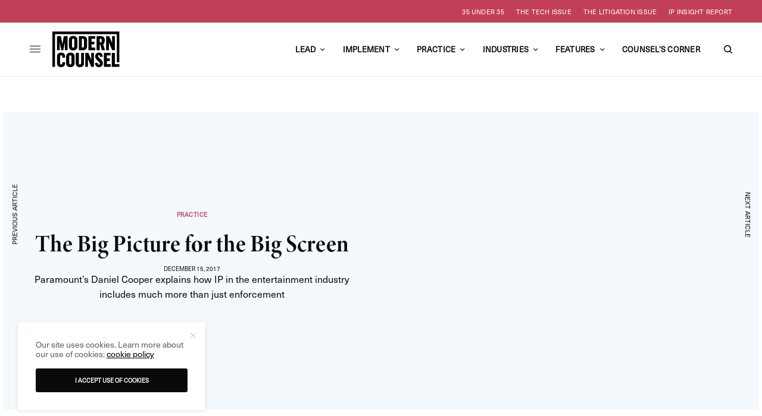

--- FILE ---
content_type: text/html; charset=UTF-8
request_url: https://modern-counsel.com/2017/paramount-pictures/
body_size: 25443
content:
<!doctype html>
<html lang="en-US">
<head>
	<meta charset="UTF-8" />
	<meta name="viewport" content="width=device-width, initial-scale=1, maximum-scale=5, viewport-fit=cover">
	<link rel="profile" href="http://gmpg.org/xfn/11">
	<link rel="pingback" href="https://modern-counsel.com/xmlrpc.php">


	<meta name='robots' content='index, follow, max-image-preview:large, max-snippet:-1, max-video-preview:-1' />
	<style>img:is([sizes="auto" i], [sizes^="auto," i]) { contain-intrinsic-size: 3000px 1500px }</style>
	
	<!-- This site is optimized with the Yoast SEO plugin v26.4 - https://yoast.com/wordpress/plugins/seo/ -->
	<title>The Many Ways That Daniel Cooper Protects Paramount Pictures&#039; IP</title>
	<meta name="description" content="Paramount Pictures’ Daniel Cooper explains how protection of intellectual property in the entertainment industry entails much more than just enforcement" />
	<link rel="canonical" href="https://modern-counsel.com/2017/paramount-pictures/" />
	<meta property="og:locale" content="en_US" />
	<meta property="og:type" content="article" />
	<meta property="og:title" content="The Many Ways That Daniel Cooper Protects Paramount Pictures&#039; IP" />
	<meta property="og:description" content="Paramount Pictures’ Daniel Cooper explains how protection of intellectual property in the entertainment industry entails much more than just enforcement" />
	<meta property="og:url" content="https://modern-counsel.com/2017/paramount-pictures/" />
	<meta property="og:site_name" content="Modern Counsel" />
	<meta property="article:publisher" content="https://facebook.com/ModernCounselConnect" />
	<meta property="article:published_time" content="2017-12-15T18:00:01+00:00" />
	<meta name="author" content="MC Staff" />
	<meta name="twitter:card" content="summary_large_image" />
	<meta name="twitter:creator" content="@moderncounsel" />
	<meta name="twitter:site" content="@moderncounsel" />
	<meta name="twitter:label1" content="Written by" />
	<meta name="twitter:data1" content="MC Staff" />
	<meta name="twitter:label2" content="Est. reading time" />
	<meta name="twitter:data2" content="5 minutes" />
	<script type="application/ld+json" class="yoast-schema-graph">{"@context":"https://schema.org","@graph":[{"@type":"Article","@id":"https://modern-counsel.com/2017/paramount-pictures/#article","isPartOf":{"@id":"https://modern-counsel.com/2017/paramount-pictures/"},"author":{"name":"MC Staff","@id":"https://modern-counsel.com/#/schema/person/c0ce46578caeccece5208f6886750a9e"},"headline":"The Big Picture for the Big Screen","datePublished":"2017-12-15T18:00:01+00:00","mainEntityOfPage":{"@id":"https://modern-counsel.com/2017/paramount-pictures/"},"wordCount":1043,"publisher":{"@id":"https://modern-counsel.com/#organization"},"articleSection":["Intellectual Property","Practice"],"inLanguage":"en-US"},{"@type":"WebPage","@id":"https://modern-counsel.com/2017/paramount-pictures/","url":"https://modern-counsel.com/2017/paramount-pictures/","name":"The Many Ways That Daniel Cooper Protects Paramount Pictures' IP","isPartOf":{"@id":"https://modern-counsel.com/#website"},"datePublished":"2017-12-15T18:00:01+00:00","description":"Paramount Pictures’ Daniel Cooper explains how protection of intellectual property in the entertainment industry entails much more than just enforcement","breadcrumb":{"@id":"https://modern-counsel.com/2017/paramount-pictures/#breadcrumb"},"inLanguage":"en-US","potentialAction":[{"@type":"ReadAction","target":["https://modern-counsel.com/2017/paramount-pictures/"]}]},{"@type":"BreadcrumbList","@id":"https://modern-counsel.com/2017/paramount-pictures/#breadcrumb","itemListElement":[{"@type":"ListItem","position":1,"name":"Home","item":"https://modern-counsel.com/"},{"@type":"ListItem","position":2,"name":"The Big Picture for the Big Screen"}]},{"@type":"WebSite","@id":"https://modern-counsel.com/#website","url":"https://modern-counsel.com/","name":"Modern Counsel","description":"Your Partner in Business","publisher":{"@id":"https://modern-counsel.com/#organization"},"potentialAction":[{"@type":"SearchAction","target":{"@type":"EntryPoint","urlTemplate":"https://modern-counsel.com/?s={search_term_string}"},"query-input":{"@type":"PropertyValueSpecification","valueRequired":true,"valueName":"search_term_string"}}],"inLanguage":"en-US"},{"@type":"Organization","@id":"https://modern-counsel.com/#organization","name":"Modern Counsel","url":"https://modern-counsel.com/","logo":{"@type":"ImageObject","inLanguage":"en-US","@id":"https://modern-counsel.com/#/schema/logo/image/","url":"https://modern-counsel.com/wp-content/uploads/2020/04/MC_Logo.png","contentUrl":"https://modern-counsel.com/wp-content/uploads/2020/04/MC_Logo.png","width":500,"height":500,"caption":"Modern Counsel"},"image":{"@id":"https://modern-counsel.com/#/schema/logo/image/"},"sameAs":["https://facebook.com/ModernCounselConnect","https://x.com/moderncounsel","https://instagram.com/moderncounselmagazine","https://youtube.com/channel/UC1NtER1UYDIw1Y7EQBlapew","https://www.linkedin.com/company/modern-counsel"]},{"@type":"Person","@id":"https://modern-counsel.com/#/schema/person/c0ce46578caeccece5208f6886750a9e","name":"MC Staff","image":{"@type":"ImageObject","inLanguage":"en-US","@id":"https://modern-counsel.com/#/schema/person/image/","url":"https://modern-counsel.com/wp-content/uploads/2020/04/MC_Logo-96x96.png","contentUrl":"https://modern-counsel.com/wp-content/uploads/2020/04/MC_Logo-96x96.png","caption":"MC Staff"},"url":"https://modern-counsel.com/author/mc-staff/"}]}</script>
	<!-- / Yoast SEO plugin. -->


<link rel='dns-prefetch' href='//cdn.plyr.io' />
<link rel='dns-prefetch' href='//use.typekit.net' />
<link rel="alternate" type="application/rss+xml" title="Modern Counsel &raquo; Feed" href="https://modern-counsel.com/feed/" />
<link rel="alternate" type="application/rss+xml" title="Modern Counsel &raquo; Comments Feed" href="https://modern-counsel.com/comments/feed/" />
<!-- modern-counsel.com is managing ads with Advanced Ads 2.0.16 – https://wpadvancedads.com/ --><script id="moder-ready">
			window.advanced_ads_ready=function(e,a){a=a||"complete";var d=function(e){return"interactive"===a?"loading"!==e:"complete"===e};d(document.readyState)?e():document.addEventListener("readystatechange",(function(a){d(a.target.readyState)&&e()}),{once:"interactive"===a})},window.advanced_ads_ready_queue=window.advanced_ads_ready_queue||[];		</script>
		<style id='classic-theme-styles-inline-css' type='text/css'>
/*! This file is auto-generated */
.wp-block-button__link{color:#fff;background-color:#32373c;border-radius:9999px;box-shadow:none;text-decoration:none;padding:calc(.667em + 2px) calc(1.333em + 2px);font-size:1.125em}.wp-block-file__button{background:#32373c;color:#fff;text-decoration:none}
</style>
<style id='global-styles-inline-css' type='text/css'>
:root{--wp--preset--aspect-ratio--square: 1;--wp--preset--aspect-ratio--4-3: 4/3;--wp--preset--aspect-ratio--3-4: 3/4;--wp--preset--aspect-ratio--3-2: 3/2;--wp--preset--aspect-ratio--2-3: 2/3;--wp--preset--aspect-ratio--16-9: 16/9;--wp--preset--aspect-ratio--9-16: 9/16;--wp--preset--color--black: #000000;--wp--preset--color--cyan-bluish-gray: #abb8c3;--wp--preset--color--white: #ffffff;--wp--preset--color--pale-pink: #f78da7;--wp--preset--color--vivid-red: #cf2e2e;--wp--preset--color--luminous-vivid-orange: #ff6900;--wp--preset--color--luminous-vivid-amber: #fcb900;--wp--preset--color--light-green-cyan: #7bdcb5;--wp--preset--color--vivid-green-cyan: #00d084;--wp--preset--color--pale-cyan-blue: #8ed1fc;--wp--preset--color--vivid-cyan-blue: #0693e3;--wp--preset--color--vivid-purple: #9b51e0;--wp--preset--color--thb-accent: #000000;--wp--preset--gradient--vivid-cyan-blue-to-vivid-purple: linear-gradient(135deg,rgba(6,147,227,1) 0%,rgb(155,81,224) 100%);--wp--preset--gradient--light-green-cyan-to-vivid-green-cyan: linear-gradient(135deg,rgb(122,220,180) 0%,rgb(0,208,130) 100%);--wp--preset--gradient--luminous-vivid-amber-to-luminous-vivid-orange: linear-gradient(135deg,rgba(252,185,0,1) 0%,rgba(255,105,0,1) 100%);--wp--preset--gradient--luminous-vivid-orange-to-vivid-red: linear-gradient(135deg,rgba(255,105,0,1) 0%,rgb(207,46,46) 100%);--wp--preset--gradient--very-light-gray-to-cyan-bluish-gray: linear-gradient(135deg,rgb(238,238,238) 0%,rgb(169,184,195) 100%);--wp--preset--gradient--cool-to-warm-spectrum: linear-gradient(135deg,rgb(74,234,220) 0%,rgb(151,120,209) 20%,rgb(207,42,186) 40%,rgb(238,44,130) 60%,rgb(251,105,98) 80%,rgb(254,248,76) 100%);--wp--preset--gradient--blush-light-purple: linear-gradient(135deg,rgb(255,206,236) 0%,rgb(152,150,240) 100%);--wp--preset--gradient--blush-bordeaux: linear-gradient(135deg,rgb(254,205,165) 0%,rgb(254,45,45) 50%,rgb(107,0,62) 100%);--wp--preset--gradient--luminous-dusk: linear-gradient(135deg,rgb(255,203,112) 0%,rgb(199,81,192) 50%,rgb(65,88,208) 100%);--wp--preset--gradient--pale-ocean: linear-gradient(135deg,rgb(255,245,203) 0%,rgb(182,227,212) 50%,rgb(51,167,181) 100%);--wp--preset--gradient--electric-grass: linear-gradient(135deg,rgb(202,248,128) 0%,rgb(113,206,126) 100%);--wp--preset--gradient--midnight: linear-gradient(135deg,rgb(2,3,129) 0%,rgb(40,116,252) 100%);--wp--preset--font-size--small: 13px;--wp--preset--font-size--medium: 20px;--wp--preset--font-size--large: 36px;--wp--preset--font-size--x-large: 42px;--wp--preset--spacing--20: 0.44rem;--wp--preset--spacing--30: 0.67rem;--wp--preset--spacing--40: 1rem;--wp--preset--spacing--50: 1.5rem;--wp--preset--spacing--60: 2.25rem;--wp--preset--spacing--70: 3.38rem;--wp--preset--spacing--80: 5.06rem;--wp--preset--shadow--natural: 6px 6px 9px rgba(0, 0, 0, 0.2);--wp--preset--shadow--deep: 12px 12px 50px rgba(0, 0, 0, 0.4);--wp--preset--shadow--sharp: 6px 6px 0px rgba(0, 0, 0, 0.2);--wp--preset--shadow--outlined: 6px 6px 0px -3px rgba(255, 255, 255, 1), 6px 6px rgba(0, 0, 0, 1);--wp--preset--shadow--crisp: 6px 6px 0px rgba(0, 0, 0, 1);}:where(.is-layout-flex){gap: 0.5em;}:where(.is-layout-grid){gap: 0.5em;}body .is-layout-flex{display: flex;}.is-layout-flex{flex-wrap: wrap;align-items: center;}.is-layout-flex > :is(*, div){margin: 0;}body .is-layout-grid{display: grid;}.is-layout-grid > :is(*, div){margin: 0;}:where(.wp-block-columns.is-layout-flex){gap: 2em;}:where(.wp-block-columns.is-layout-grid){gap: 2em;}:where(.wp-block-post-template.is-layout-flex){gap: 1.25em;}:where(.wp-block-post-template.is-layout-grid){gap: 1.25em;}.has-black-color{color: var(--wp--preset--color--black) !important;}.has-cyan-bluish-gray-color{color: var(--wp--preset--color--cyan-bluish-gray) !important;}.has-white-color{color: var(--wp--preset--color--white) !important;}.has-pale-pink-color{color: var(--wp--preset--color--pale-pink) !important;}.has-vivid-red-color{color: var(--wp--preset--color--vivid-red) !important;}.has-luminous-vivid-orange-color{color: var(--wp--preset--color--luminous-vivid-orange) !important;}.has-luminous-vivid-amber-color{color: var(--wp--preset--color--luminous-vivid-amber) !important;}.has-light-green-cyan-color{color: var(--wp--preset--color--light-green-cyan) !important;}.has-vivid-green-cyan-color{color: var(--wp--preset--color--vivid-green-cyan) !important;}.has-pale-cyan-blue-color{color: var(--wp--preset--color--pale-cyan-blue) !important;}.has-vivid-cyan-blue-color{color: var(--wp--preset--color--vivid-cyan-blue) !important;}.has-vivid-purple-color{color: var(--wp--preset--color--vivid-purple) !important;}.has-black-background-color{background-color: var(--wp--preset--color--black) !important;}.has-cyan-bluish-gray-background-color{background-color: var(--wp--preset--color--cyan-bluish-gray) !important;}.has-white-background-color{background-color: var(--wp--preset--color--white) !important;}.has-pale-pink-background-color{background-color: var(--wp--preset--color--pale-pink) !important;}.has-vivid-red-background-color{background-color: var(--wp--preset--color--vivid-red) !important;}.has-luminous-vivid-orange-background-color{background-color: var(--wp--preset--color--luminous-vivid-orange) !important;}.has-luminous-vivid-amber-background-color{background-color: var(--wp--preset--color--luminous-vivid-amber) !important;}.has-light-green-cyan-background-color{background-color: var(--wp--preset--color--light-green-cyan) !important;}.has-vivid-green-cyan-background-color{background-color: var(--wp--preset--color--vivid-green-cyan) !important;}.has-pale-cyan-blue-background-color{background-color: var(--wp--preset--color--pale-cyan-blue) !important;}.has-vivid-cyan-blue-background-color{background-color: var(--wp--preset--color--vivid-cyan-blue) !important;}.has-vivid-purple-background-color{background-color: var(--wp--preset--color--vivid-purple) !important;}.has-black-border-color{border-color: var(--wp--preset--color--black) !important;}.has-cyan-bluish-gray-border-color{border-color: var(--wp--preset--color--cyan-bluish-gray) !important;}.has-white-border-color{border-color: var(--wp--preset--color--white) !important;}.has-pale-pink-border-color{border-color: var(--wp--preset--color--pale-pink) !important;}.has-vivid-red-border-color{border-color: var(--wp--preset--color--vivid-red) !important;}.has-luminous-vivid-orange-border-color{border-color: var(--wp--preset--color--luminous-vivid-orange) !important;}.has-luminous-vivid-amber-border-color{border-color: var(--wp--preset--color--luminous-vivid-amber) !important;}.has-light-green-cyan-border-color{border-color: var(--wp--preset--color--light-green-cyan) !important;}.has-vivid-green-cyan-border-color{border-color: var(--wp--preset--color--vivid-green-cyan) !important;}.has-pale-cyan-blue-border-color{border-color: var(--wp--preset--color--pale-cyan-blue) !important;}.has-vivid-cyan-blue-border-color{border-color: var(--wp--preset--color--vivid-cyan-blue) !important;}.has-vivid-purple-border-color{border-color: var(--wp--preset--color--vivid-purple) !important;}.has-vivid-cyan-blue-to-vivid-purple-gradient-background{background: var(--wp--preset--gradient--vivid-cyan-blue-to-vivid-purple) !important;}.has-light-green-cyan-to-vivid-green-cyan-gradient-background{background: var(--wp--preset--gradient--light-green-cyan-to-vivid-green-cyan) !important;}.has-luminous-vivid-amber-to-luminous-vivid-orange-gradient-background{background: var(--wp--preset--gradient--luminous-vivid-amber-to-luminous-vivid-orange) !important;}.has-luminous-vivid-orange-to-vivid-red-gradient-background{background: var(--wp--preset--gradient--luminous-vivid-orange-to-vivid-red) !important;}.has-very-light-gray-to-cyan-bluish-gray-gradient-background{background: var(--wp--preset--gradient--very-light-gray-to-cyan-bluish-gray) !important;}.has-cool-to-warm-spectrum-gradient-background{background: var(--wp--preset--gradient--cool-to-warm-spectrum) !important;}.has-blush-light-purple-gradient-background{background: var(--wp--preset--gradient--blush-light-purple) !important;}.has-blush-bordeaux-gradient-background{background: var(--wp--preset--gradient--blush-bordeaux) !important;}.has-luminous-dusk-gradient-background{background: var(--wp--preset--gradient--luminous-dusk) !important;}.has-pale-ocean-gradient-background{background: var(--wp--preset--gradient--pale-ocean) !important;}.has-electric-grass-gradient-background{background: var(--wp--preset--gradient--electric-grass) !important;}.has-midnight-gradient-background{background: var(--wp--preset--gradient--midnight) !important;}.has-small-font-size{font-size: var(--wp--preset--font-size--small) !important;}.has-medium-font-size{font-size: var(--wp--preset--font-size--medium) !important;}.has-large-font-size{font-size: var(--wp--preset--font-size--large) !important;}.has-x-large-font-size{font-size: var(--wp--preset--font-size--x-large) !important;}
:where(.wp-block-post-template.is-layout-flex){gap: 1.25em;}:where(.wp-block-post-template.is-layout-grid){gap: 1.25em;}
:where(.wp-block-columns.is-layout-flex){gap: 2em;}:where(.wp-block-columns.is-layout-grid){gap: 2em;}
:root :where(.wp-block-pullquote){font-size: 1.5em;line-height: 1.6;}
</style>
<style id='dominant-color-styles-inline-css' type='text/css'>
img[data-dominant-color]:not(.has-transparency) { background-color: var(--dominant-color); }
</style>
<link rel='stylesheet' id='wpo_min-header-0-css' href='https://modern-counsel.com/wp-content/cache/wpo-minify/1768567175/assets/wpo-minify-header-799d2341.min.css' type='text/css' media='all' />
<link rel='stylesheet' id='thb-typekit-css' href='https://use.typekit.net/nln7ybc.css' type='text/css' media='' />
<link rel='stylesheet' id='wpo_min-header-2-css' href='https://modern-counsel.com/wp-content/cache/wpo-minify/1768567175/assets/wpo-minify-header-c65c0f1c.min.css' type='text/css' media='all' />
<!--n2css--><!--n2js--><script type="text/javascript" src="https://modern-counsel.com/wp-content/cache/wpo-minify/1768567175/assets/wpo-minify-header-7c130e5d.min.js" id="wpo_min-header-0-js"></script>
<script></script><link rel="https://api.w.org/" href="https://modern-counsel.com/wp-json/" /><link rel="alternate" title="JSON" type="application/json" href="https://modern-counsel.com/wp-json/wp/v2/posts/5310" /><link rel="EditURI" type="application/rsd+xml" title="RSD" href="https://modern-counsel.com/xmlrpc.php?rsd" />
<link rel='shortlink' href='https://modern-counsel.com/?p=5310' />
<link rel="alternate" title="oEmbed (JSON)" type="application/json+oembed" href="https://modern-counsel.com/wp-json/oembed/1.0/embed?url=https%3A%2F%2Fmodern-counsel.com%2F2017%2Fparamount-pictures%2F" />
<link rel="alternate" title="oEmbed (XML)" type="text/xml+oembed" href="https://modern-counsel.com/wp-json/oembed/1.0/embed?url=https%3A%2F%2Fmodern-counsel.com%2F2017%2Fparamount-pictures%2F&#038;format=xml" />
<!-- Google Tag Manager 
<script>(function(w,d,s,l,i){w[l]=w[l]||[];w[l].push({'gtm.start':
new Date().getTime(),event:'gtm.js'});var f=d.getElementsByTagName(s)[0],
j=d.createElement(s),dl=l!='dataLayer'?'&l='+l:'';j.async=true;j.src=
'https://www.googletagmanager.com/gtm.js?id='+i+dl;f.parentNode.insertBefore(j,f);
})(window,document,'script','dataLayer','GTM-P9C3BG');</script>
 End Google Tag Manager -->

<!-- Google tag (gtag.js) -->
<script async src="https://www.googletagmanager.com/gtag/js?id=G-KJ91659Y69"></script>
<script>
  window.dataLayer = window.dataLayer || [];
  function gtag(){dataLayer.push(arguments);}
  gtag('js', new Date());

  gtag('config', 'G-KJ91659Y69');
</script>

<!-- Facebook Pixel Code -->
<script>
!function(f,b,e,v,n,t,s){if(f.fbq)return;n=f.fbq=function(){n.callMethod?
n.callMethod.apply(n,arguments):n.queue.push(arguments)};if(!f._fbq)f._fbq=n;
n.push=n;n.loaded=!0;n.version='2.0';n.queue=[];t=b.createElement(e);t.async=!0;
t.src=v;s=b.getElementsByTagName(e)[0];s.parentNode.insertBefore(t,s)}(window,
document,'script','https://connect.facebook.net/en_US/fbevents.js');

fbq('init', '610511502441018');
fbq('track', "PageView");</script>
<noscript><img height="1" width="1" style="display:none" src="https://www.facebook.com/tr?id=610511502441018&ev=PageView&noscript=1" /></noscript>
<!-- End Facebook Pixel Code -->

<meta name="generator" content="auto-sizes 1.7.0">
<meta name="generator" content="dominant-color-images 1.2.0">
<meta name="generator" content="performance-lab 4.0.0; plugins: auto-sizes, dominant-color-images, embed-optimizer, image-prioritizer, speculation-rules, web-worker-offloading">
<link href="https://trinitymedia.ai/" rel="preconnect" crossorigin="anonymous" />
<link href="https://vd.trinitymedia.ai/" rel="preconnect" crossorigin="anonymous" />
<meta name="generator" content="web-worker-offloading 0.2.0">
<meta name="generator" content="speculation-rules 1.6.0">
<meta name="generator" content="optimization-detective 1.0.0-beta3">
<meta name="generator" content="embed-optimizer 1.0.0-beta2">
<meta name="generator" content="image-prioritizer 1.0.0-beta2">
<style type="text/css">
body.custom-background #wrapper div[role="main"] { background-color: #ffffff; }
</style>
	            <script type='text/javascript'>
                                gtag('event', 'page_view', {'sponsored': 'Yes'});
                                var gptadslots=[];
                var googletag = googletag || {};
                googletag.cmd = googletag.cmd || [];
                (function(){ var gads = document.createElement('script');
                    gads.async = true; gads.type = 'text/javascript';
                    var useSSL = 'https:' == document.location.protocol;
                    gads.src = (useSSL ? 'https:' : 'http:') + '//www.googletagservices.com/tag/js/gpt.js';
                    var node = document.getElementsByTagName('script')[0];
                    node.parentNode.insertBefore(gads, node);
                })();
            </script>
            <link rel="icon" href="https://modern-counsel.com/wp-content/uploads/2016/01/cropped-Favicon_512x512-32x32.jpg" sizes="32x32" />
<link rel="icon" href="https://modern-counsel.com/wp-content/uploads/2016/01/cropped-Favicon_512x512-192x192.jpg" sizes="192x192" />
<link rel="apple-touch-icon" href="https://modern-counsel.com/wp-content/uploads/2016/01/cropped-Favicon_512x512-180x180.jpg" />
<meta name="msapplication-TileImage" content="https://modern-counsel.com/wp-content/uploads/2016/01/cropped-Favicon_512x512-270x270.jpg" />
		<style type="text/css" id="wp-custom-css">
			#nf-form-38-cont{
	padding:30px;
}
#nf-form-38-cont .label-above .nf-field-label{
	display:block:
		width:100%;
		text-align:left;
}
#nf-form-38-cont #nf-field-115{
	background: #0A0A0A;
	color: #fcb614;
	border: 0;
	padding: 10px 25px;
	border-radius: 3px;
	cursor:pointer;
}
#nf-form-8-cont .label-above .nf-field-label{
	display:block;
	width:100%;
}
#nf-form-38-cont div.nf-row{
	width:48%;
	display:inline-block;
	vertical-align: top;
}
#nf-form-38-cont .nf-row:nth-child(2){
	margin-top:-7px;
}
#nf-form-38-cont .nf-row:last-child,#nf-form-38-cont .nf-row:nth-last-child(2){
	display:block;
	width:97%;
}

#nf-form-38-cont .nf-mp-body{
	text-align:left;
}
#nf-form-38-cont .nf-row:nth-child(even) {
	margin-left:1%;
}

.vc_images_carousel{
	height: 470px;
}

@media(max-width:768px){
    #videobackgroundtopsection video{
        height:400px !important;   
    }
	#videobackgroundtopsection{
		padding-top:200px !important;
		padding-bottom:200px !important;
	}
}
@media(max-width:640px){
	#nf-form-38-cont div.nf-row{
	width:100%;
	display:block;
}
	#nf-form-38-cont .nf-row:nth-child(2){
	margin-top:0px;
}
}
@media(max-width:560px){
    #videobackgroundtopsection video{
        height:220px !important;   
    }
	#videobackgroundtopsection{
		padding-top:110px !important;
		padding-bottom:110px !important;
	}
}



/* Hubspot Forms Customizations */
/* Main */
.hs-form-field input[type=text], .hs-form-field input[type=email], .hs-form-field input[type=phone], .hs-form-field input[type=number], .hs-form-field input[type=tel], .hs-form-field input[type=date], .hs-form-field textarea{
	width: 100%;
}

/* Specific */
.custom-newsletter-embed .hs-form,
.hs-form.custom-newsletter-embed{
    width: 90%;
    display: grid;
    align-items: center;
	grid-template-columns: 1fr 130px;
    grid-gap: 20px;
}
.custom-newsletter-embed .hs-form-field>label{
	display: none;
}
.custom-newsletter-embed .hs-input{
	width: 100%;
	min-width: 280px;
}
.custom-newsletter-embed input{
    margin: 0;
}
@media(max-width: 767px){
	.custom-newsletter-embed .hs-form,
	.hs-form.custom-newsletter-embed{
		grid-template-columns: 100%;
		width: 100%;
		text-align: center;
	}
}		</style>
		<noscript><style> .wpb_animate_when_almost_visible { opacity: 1; }</style></noscript>	
</head>
<body class="wp-singular post-template-default single single-post postid-5310 single-format-standard wp-theme-theissue wp-child-theme-theissue-child thb-dropcap-on fixed-header-off fixed-header-scroll-off thb-dropdown-color-dark right-click-off thb-borders-off thb-pinit-off thb-boxed-off thb-dark-mode-off thb-capitalize-off thb-parallax-on thb-single-product-ajax-on thb-article-sidebar-mobile-off wpb-js-composer js-comp-ver-8.2 vc_responsive aa-prefix-moder-">


<!-- Start Wrapper -->
<div id="wrapper" class="thb-page-transition-off">
				<div class="subheader style1 dark subheader-mobile-off subheader-full-width-on">
	<div class="row subheader-row">
		<div class="small-12 medium-6 columns subheader-leftside">
			<div class="subheader-text"><ul class="wp-block-social-links has-icon-color is-layout-flex wp-block-social-links-is-layout-flex">
<li class="wp-social-link wp-social-link-facebook has-black-color wp-block-social-link"><a class="wp-block-social-link-anchor" href="https://www.facebook.com/ModernCounselMag" target="_blank" rel="noopener nofollow"> <span class="wp-block-social-link-label screen-reader-text">Facebook</span> </a></li>
<li class="wp-social-link wp-social-link-x has-black-color wp-block-social-link"><a class="wp-block-social-link-anchor" href="https://x.com/moderncounsel" target="_blank" rel="noopener nofollow"> <span class="wp-block-social-link-label screen-reader-text">X</span> </a></li>
<li class="wp-social-link wp-social-link-instagram has-black-color wp-block-social-link"><a class="wp-block-social-link-anchor" href="https://instagram.com/moderncounselmagazine" target="_blank" rel="noopener nofollow"> <span class="wp-block-social-link-label screen-reader-text">Instagram</span> </a></li>
<li class="wp-social-link wp-social-link-youtube has-black-color wp-block-social-link"><a class="wp-block-social-link-anchor" href="https://youtube.com/channel/UC1NtER1UYDIw1Y7EQBlapew" target="_blank" rel="noopener nofollow"> <span class="wp-block-social-link-label screen-reader-text">YouTube</span> </a></li>
<li class="wp-social-link wp-social-link-linkedin has-black-color wp-block-social-link"><a class="wp-block-social-link-anchor" href="https://www.linkedin.com/company/modern-counsel" target="_blank" rel="noopener nofollow"> <span class="wp-block-social-link-label screen-reader-text">LinkedIn</span> </a></li>
</ul></div>		</div>
		<div class="small-12 medium-6 columns subheader-rightside">
			<ul id="menu-header-secondary" class="thb-full-menu"><li id="menu-item-37722" class="menu-item menu-item-type-post_type menu-item-object-page menu-item-37722"><a href="https://modern-counsel.com/35u35/">35 Under 35</a></li>
<li id="menu-item-42274" class="menu-item menu-item-type-post_type menu-item-object-page menu-item-42274"><a href="https://modern-counsel.com/the-tech-issue-2025/">The Tech Issue</a></li>
<li id="menu-item-37720" class="menu-item menu-item-type-post_type menu-item-object-page menu-item-37720"><a href="https://modern-counsel.com/the-litigation-issue/">The Litigation Issue</a></li>
<li id="menu-item-37723" class="menu-item menu-item-type-post_type menu-item-object-page menu-item-37723"><a href="https://modern-counsel.com/acacia-ip-insight-report/">IP Insight Report</a></li>
</ul>		</div>
	</div>
</div>
	<div class="mobile-header-holder">
	<header class="header header-mobile header-mobile-style1 light-header">
	<div class="row">
		<div class="small-3 columns">
			<div class="mobile-toggle-holder">
		<div class="mobile-toggle">
			<span></span><span></span><span></span>
		</div>
	</div>
			</div>
		<div class="small-6 columns">
			<div class="logo-holder mobile-logo-holder">
		<a href="https://modern-counsel.com/" class="logolink" title="Modern Counsel">
			<img data-od-xpath="/HTML/BODY/DIV[@id=&#039;wrapper&#039;]/*[2][self::DIV]/*[1][self::HEADER]/*[1][self::DIV]/*[2][self::DIV]/*[1][self::DIV]/*[1][self::A]/*[1][self::IMG]" src="https://modern-counsel.com/wp-content/uploads/2021/05/mc-logo-black.svg" class="logoimg logo-dark" alt="Modern Counsel" data-logo-alt="https://modern-counsel.com/wp-content/uploads/2021/05/mc-logo-black.svg" />
		</a>
	</div>
			</div>
		<div class="small-3 columns">
			<div class="secondary-area">
				<div class="thb-search-holder">
		<svg version="1.1" class="thb-search-icon" xmlns="http://www.w3.org/2000/svg" xmlns:xlink="http://www.w3.org/1999/xlink" x="0px" y="0px" viewBox="0 0 14 14" enable-background="new 0 0 14 14" xml:space="preserve" width="14" height="14">
		<path d="M13.8,12.7l-3-3c0.8-1,1.3-2.3,1.3-3.8c0-3.3-2.7-6-6.1-6C2.7,0,0,2.7,0,6c0,3.3,2.7,6,6.1,6c1.4,0,2.6-0.5,3.6-1.2l3,3
			c0.1,0.1,0.3,0.2,0.5,0.2c0.2,0,0.4-0.1,0.5-0.2C14.1,13.5,14.1,13,13.8,12.7z M1.5,6c0-2.5,2-4.5,4.5-4.5c2.5,0,4.5,2,4.5,4.5
			c0,2.5-2,4.5-4.5,4.5C3.5,10.5,1.5,8.5,1.5,6z"/>
</svg>
	</div>

		</div>
			</div>
	</div>
	</header>
</div>
			<!-- Start Header -->
		<header class="header style9 thb-main-header light-header">
	<div class="row">
	<div class="small-12 columns">
		<div class="thb-navbar">
			<div class="mobile-toggle-holder">
		<div class="mobile-toggle">
			<span></span><span></span><span></span>
		</div>
	</div>
				<div class="logo-holder">
		<a href="https://modern-counsel.com/" class="logolink" title="Modern Counsel">
			<img data-od-xpath="/HTML/BODY/DIV[@id=&#039;wrapper&#039;]/*[3][self::HEADER]/*[1][self::DIV]/*[1][self::DIV]/*[1][self::DIV]/*[2][self::DIV]/*[1][self::A]/*[1][self::IMG]" src="https://modern-counsel.com/wp-content/uploads/2021/05/mc-logo-black.svg" class="logoimg logo-dark" alt="Modern Counsel" data-logo-alt="https://modern-counsel.com/wp-content/uploads/2021/05/mc-logo-black.svg" />
		</a>
	</div>
			<!-- Start Full Menu -->
<nav class="full-menu">
	<ul id="menu-header-primary" class="thb-full-menu thb-standard"><li id="menu-item-27440" class="menu-item menu-item-type-taxonomy menu-item-object-category menu-item-has-children menu-item-27440"><a href="https://modern-counsel.com/category/lead/"><span>Lead</span></a>


<ul class="sub-menu ">
	<li id="menu-item-27444" class="menu-item menu-item-type-taxonomy menu-item-object-category menu-item-27444"><a href="https://modern-counsel.com/category/lead/development/"><span>Development</span></a></li>
	<li id="menu-item-27441" class="menu-item menu-item-type-taxonomy menu-item-object-category menu-item-27441"><a href="https://modern-counsel.com/category/lead/community/"><span>Community</span></a></li>
	<li id="menu-item-41078" class="menu-item menu-item-type-taxonomy menu-item-object-category menu-item-41078"><a href="https://modern-counsel.com/category/lead/executives-to-watch/"><span>Executives to Watch</span></a></li>
</ul>
</li>
<li id="menu-item-41074" class="menu-item menu-item-type-taxonomy menu-item-object-category menu-item-has-children menu-item-41074"><a href="https://modern-counsel.com/category/implement/"><span>Implement</span></a>


<ul class="sub-menu ">
	<li id="menu-item-41075" class="menu-item menu-item-type-taxonomy menu-item-object-category menu-item-41075"><a href="https://modern-counsel.com/category/implement/culture/"><span>Culture</span></a></li>
	<li id="menu-item-41076" class="menu-item menu-item-type-taxonomy menu-item-object-category menu-item-41076"><a href="https://modern-counsel.com/category/implement/diversity-inclusion/"><span>D&amp;I</span></a></li>
	<li id="menu-item-41077" class="menu-item menu-item-type-taxonomy menu-item-object-category menu-item-41077"><a href="https://modern-counsel.com/category/implement/governance/"><span>Governance</span></a></li>
</ul>
</li>
<li id="menu-item-27446" class="menu-item menu-item-type-taxonomy menu-item-object-category current-post-ancestor current-menu-parent current-post-parent menu-item-has-children menu-item-27446"><a href="https://modern-counsel.com/category/practice/"><span>Practice</span></a>


<ul class="sub-menu ">
	<li id="menu-item-27447" class="menu-item menu-item-type-taxonomy menu-item-object-category menu-item-27447"><a href="https://modern-counsel.com/category/practice/compliance/"><span>Compliance</span></a></li>
	<li id="menu-item-27449" class="menu-item menu-item-type-taxonomy menu-item-object-category current-post-ancestor current-menu-parent current-post-parent menu-item-27449"><a href="https://modern-counsel.com/category/practice/intellectual-property/"><span>Intellectual Property</span></a></li>
	<li id="menu-item-27450" class="menu-item menu-item-type-taxonomy menu-item-object-category menu-item-27450"><a href="https://modern-counsel.com/category/practice/litigation/"><span>Litigation</span></a></li>
	<li id="menu-item-27451" class="menu-item menu-item-type-taxonomy menu-item-object-category menu-item-27451"><a href="https://modern-counsel.com/category/practice/mergers-acquisitions/"><span>M&amp;A</span></a></li>
	<li id="menu-item-41108" class="menu-item menu-item-type-taxonomy menu-item-object-category menu-item-41108"><a href="https://modern-counsel.com/category/practice/privacy/"><span>Privacy</span></a></li>
	<li id="menu-item-41107" class="menu-item menu-item-type-taxonomy menu-item-object-category menu-item-41107"><a href="https://modern-counsel.com/category/practice/labor-and-employment/"><span>Labor &amp; Employment</span></a></li>
	<li id="menu-item-41109" class="menu-item menu-item-type-taxonomy menu-item-object-category menu-item-41109"><a href="https://modern-counsel.com/category/practice/regulatory/"><span>Regulatory</span></a></li>
	<li id="menu-item-27448" class="menu-item menu-item-type-taxonomy menu-item-object-category menu-item-27448"><a href="https://modern-counsel.com/category/practice/global/"><span>Global</span></a></li>
</ul>
</li>
<li id="menu-item-27434" class="menu-item menu-item-type-taxonomy menu-item-object-category menu-item-has-children menu-item-27434"><a href="https://modern-counsel.com/category/industries/"><span>Industries</span></a>


<ul class="sub-menu ">
	<li id="menu-item-41088" class="menu-item menu-item-type-taxonomy menu-item-object-category menu-item-41088"><a href="https://modern-counsel.com/category/industries/education/"><span>Education</span></a></li>
	<li id="menu-item-27435" class="menu-item menu-item-type-taxonomy menu-item-object-category menu-item-27435"><a href="https://modern-counsel.com/category/industries/energy/"><span>Energy</span></a></li>
	<li id="menu-item-27436" class="menu-item menu-item-type-taxonomy menu-item-object-category menu-item-27436"><a href="https://modern-counsel.com/category/industries/finance/"><span>Finance</span></a></li>
	<li id="menu-item-41087" class="menu-item menu-item-type-taxonomy menu-item-object-category menu-item-41087"><a href="https://modern-counsel.com/category/industries/food-beverage/"><span>Food &amp; Beverage</span></a></li>
	<li id="menu-item-27437" class="menu-item menu-item-type-taxonomy menu-item-object-category menu-item-27437"><a href="https://modern-counsel.com/category/industries/healthcare/"><span>Healthcare</span></a></li>
	<li id="menu-item-41081" class="menu-item menu-item-type-taxonomy menu-item-object-category menu-item-41081"><a href="https://modern-counsel.com/category/industries/logistics/"><span>Logistics</span></a></li>
	<li id="menu-item-41083" class="menu-item menu-item-type-taxonomy menu-item-object-category menu-item-41083"><a href="https://modern-counsel.com/category/industries/manufacturing/"><span>Manufacturing</span></a></li>
	<li id="menu-item-41085" class="menu-item menu-item-type-taxonomy menu-item-object-category menu-item-41085"><a href="https://modern-counsel.com/category/industries/media-entertainment/"><span>Media &amp; Entertainment</span></a></li>
	<li id="menu-item-41079" class="menu-item menu-item-type-taxonomy menu-item-object-category menu-item-41079"><a href="https://modern-counsel.com/category/industries/private-practice/"><span>Private Practice</span></a></li>
	<li id="menu-item-41086" class="menu-item menu-item-type-taxonomy menu-item-object-category menu-item-41086"><a href="https://modern-counsel.com/category/industries/retail/"><span>Retail</span></a></li>
	<li id="menu-item-27438" class="menu-item menu-item-type-taxonomy menu-item-object-category menu-item-27438"><a href="https://modern-counsel.com/category/industries/technology/"><span>Technology</span></a></li>
	<li id="menu-item-41084" class="menu-item menu-item-type-taxonomy menu-item-object-category menu-item-41084"><a href="https://modern-counsel.com/category/industries/transportation/"><span>Transportation</span></a></li>
</ul>
</li>
<li id="menu-item-27430" class="menu-item menu-item-type-taxonomy menu-item-object-category menu-item-has-children menu-item-27430"><a href="https://modern-counsel.com/category/features/"><span>Features</span></a>


<ul class="sub-menu ">
	<li id="menu-item-27432" class="menu-item menu-item-type-taxonomy menu-item-object-category menu-item-27432"><a href="https://modern-counsel.com/category/features/empowered/"><span>Empowered</span></a></li>
	<li id="menu-item-27431" class="menu-item menu-item-type-taxonomy menu-item-object-category menu-item-27431"><a href="https://modern-counsel.com/category/features/balance/"><span>Balance</span></a></li>
	<li id="menu-item-27433" class="menu-item menu-item-type-taxonomy menu-item-object-category menu-item-27433"><a href="https://modern-counsel.com/category/features/purpose/"><span>Purpose</span></a></li>
	<li id="menu-item-35371" class="menu-item menu-item-type-post_type menu-item-object-page menu-item-35371"><a href="https://modern-counsel.com/35u35/"><span>35 Under 35</span></a></li>
</ul>
</li>
<li id="menu-item-36851" class="menu-item menu-item-type-post_type menu-item-object-page menu-item-36851"><a href="https://modern-counsel.com/counsels-corner/"><span>Counsel’s Corner</span></a></li>
</ul></nav>
<!-- End Full Menu -->
			<div class="secondary-area">
				<div class="thb-search-holder">
		<svg version="1.1" class="thb-search-icon" xmlns="http://www.w3.org/2000/svg" xmlns:xlink="http://www.w3.org/1999/xlink" x="0px" y="0px" viewBox="0 0 14 14" enable-background="new 0 0 14 14" xml:space="preserve" width="14" height="14">
		<path d="M13.8,12.7l-3-3c0.8-1,1.3-2.3,1.3-3.8c0-3.3-2.7-6-6.1-6C2.7,0,0,2.7,0,6c0,3.3,2.7,6,6.1,6c1.4,0,2.6-0.5,3.6-1.2l3,3
			c0.1,0.1,0.3,0.2,0.5,0.2c0.2,0,0.4-0.1,0.5-0.2C14.1,13.5,14.1,13,13.8,12.7z M1.5,6c0-2.5,2-4.5,4.5-4.5c2.5,0,4.5,2,4.5,4.5
			c0,2.5-2,4.5-4.5,4.5C3.5,10.5,1.5,8.5,1.5,6z"/>
</svg>
	</div>

		</div>
			</div>
	</div>
	</div>
</header>
		<!-- End Header -->
			<div role="main">



	<script type='text/javascript'>
		googletag.cmd.push(function() {
			
				// Single Post Ads
										gptadslots[1] = googletag.defineSlot('/3904334/MC_ParamountPictures_MitchellSilberbergKnuppLLP', [[250, 250]], 'div-gpt-ad-1512511132578-0').
							addService(googletag.pubads());
					
			googletag.pubads().enableSingleRequest();
			googletag.pubads().enableAsyncRendering();
			googletag.enableServices();
		});
	</script>
<div id="infinite-article" data-infinite="off" data-security="d7c24c4838">
					<div class="post-detail-row has-article-padding COSTYLE6">
	<div class="article-container">
				<article itemscope itemtype="http://schema.org/Article" class="post post-detail post-detail-style6 post-5310 type-post status-publish format-standard hentry category-intellectual-property category-practice issue_number-jan-feb-mar-2018 department-lead article_author-billy-yost thb-post-share-style1" id="post-5310" data-id="5310" data-url="https://modern-counsel.com/2017/paramount-pictures/">
						<div class="row align-center">
				<div class="small-12 columns">
										<section class="article-header s2-article-header">
						<div class="co-grid">
							<div class="co-col article-header-content-wrap">
										<aside class="post-category post-detail-category">
					<a href="https://modern-counsel.com/category/practice/" rel="category tag">Practice</a>
			</aside>
										<header class="post-title entry-header">
									<h1 class="entry-title" itemprop="headline">
																					The Big Picture for the Big Screen																			</h1>
								</header>
									<div class="thb-post-title-bottom thb-post-share-style1">
		
		<div class="thb-post-title-inline-author">
			<div class="author-and-date">
									<div class="thb-post-date">
						December 15, 2017					</div>
							</div>
		</div>
						</div>
									<p class="dek">Paramount’s Daniel Cooper explains how IP in the entertainment industry includes much more than just enforcement</p>							</div> <!-- co-col  -->
							<div class="co-col article-header-banner-wrap">
																<div class="article-banner s6-article-banner" style="background-image: url();">
																	</div>
							</div>
						</div> <!-- co-grid -->
					</section> <!-- article-header -->
									</div>
			</div>
		    						<div class="row content-row">
				<div class="small-12 columns co-with-ads">
					<div class="post-share-center-container">
												<div class="thb-post-share-container">
								<div class="thb-fixed-container">
		<div class="thb-fixed-top">
				<div class="thb-article-author">
			<div class="author-content">
												By <a href="https://modern-counsel.com/article_author/billy-yost/" rel="tag">Billy Yost</a>						</div>
	</div>
						<div class="thb-fixed-shares-container">
		<div class="thb-fixed sticky-post-shares">
				<div class="thb-social-top style1 sharing-counts-off">
								<div class="thb-social-top-buttons">
										<div class="social-button-holder">
						<a href="https://www.facebook.com/sharer.php?u=https://modern-counsel.com/2017/paramount-pictures/" rel="noreferrer" class="social social-facebook"
											>
							<span class="thb-social-icon">
								<i class="thb-icon-facebook"></i>
							</span>
												</a>
					</div>
										<div class="social-button-holder">
						<a href="https://twitter.com/intent/tweet?text=The%20Big%20Picture%20for%20the%20Big%20Screen&#038;via=moderncounsel&#038;url=https://modern-counsel.com/2017/paramount-pictures/" rel="noreferrer" class="social social-twitter"
											>
							<span class="thb-social-icon">
								<i class="thb-icon-twitter"></i>
							</span>
												</a>
					</div>
										<div class="social-button-holder">
						<a href="https://www.linkedin.com/cws/share?url=https://modern-counsel.com/2017/paramount-pictures/" rel="noreferrer" class="social social-linkedin"
											>
							<span class="thb-social-icon">
								<i class="thb-icon-linkedin"></i>
							</span>
												</a>
					</div>
										<div class="social-button-holder">
						<a href="mailto:?subject=The%20Big%20Picture%20for%20the%20Big%20Screen&#038;body=The%20Big%20Picture%20for%20the%20Big%20Screen%20https://modern-counsel.com/2017/paramount-pictures/" rel="noreferrer" class="social social-email"
											>
							<span class="thb-social-icon">
								<i class="thb-icon-mail"></i>
							</span>
												</a>
					</div>
					
				</div>
			</div>
			</div>
	</div>
							</div>
			<div class="thb-fixed-bottom">
		<div class="thb-fixed">
			<aside class="thb-read-next">
				<h6 class="thb-read-next-title">Read Next</h6>
				<div class="post read-next-post">
											<figure class="post-gallery">
							<a href="https://modern-counsel.com/2017/stonemor-partners/" title="Open Next Post"><img data-od-xpath="/HTML/BODY/DIV[@id=&#039;wrapper&#039;]/*[4][self::DIV]/*[2][self::DIV]/*[1][self::DIV]/*[1][self::DIV]/*[1][self::ARTICLE]/*[2][self::DIV]/*[1][self::DIV]/*[1][self::DIV]/*[1][self::DIV]/*[1][self::DIV]/*[2][self::DIV]/*[1][self::DIV]/*[1][self::ASIDE]/*[2][self::DIV]/*[1][self::FIGURE]/*[1][self::A]/*[1][self::IMG]" loading="lazy" width="180" height="180" src="https://modern-counsel.com/wp-content/uploads/2017/12/Austin-So_StoneMor_Partners_thumbnail.jpg" class="attachment-theissue-thumbnail-x2 size-theissue-thumbnail-x2 thb-lazyload lazyload wp-post-image" alt="" decoding="async" loading="lazy" sizes="auto, (max-width: 180px) 100vw, 180px" data-src="https://modern-counsel.com/wp-content/uploads/2017/12/Austin-So_StoneMor_Partners_thumbnail.jpg" data-sizes="auto" data-srcset="https://modern-counsel.com/wp-content/uploads/2017/12/Austin-So_StoneMor_Partners_thumbnail.jpg 500w, https://modern-counsel.com/wp-content/uploads/2017/12/Austin-So_StoneMor_Partners_thumbnail-150x150.jpg 150w" /></a>
						</figure>
										<div class="post-title"><h5><a href="https://modern-counsel.com/2017/stonemor-partners/" title="The Big Picture for the Big Screen"><span>Finding New Life in the Death Care Industry</span></a></h5></div>				</a>
			</aside>
		</div>
	</div>
		</div>
								<div class="post-content-container">
																<div class="post-content entry-content" itemprop="articleBody">
																		<p>In the film <em>Forrest Gump</em>, the title character consistently crosses paths with significant historical events over the course of several decades. One could say that Daniel Cooper has had a similar experience as senior vice president of intellectual property (IP) at Paramount Pictures—the company that also distributed the Academy Award-winning film in 1994.</p>
<p class="p2">No, Cooper didn’t serve in the Vietnam War. Nor did he captain a shrimping boat in the middle of Hurricane Carmen. But he has consistently found himself at the center of history—major confluences of what he calls the “intersection of copyright and technology” over his nearly twenty-year career. His résumé includes work on the landmark Napster case, the wild west social media heyday of Myspace, and a tenure at Paramount that seems to continually challenge and redefine the role of IP in entertainment. It’s quite the list for someone who initially didn’t see himself in the entertainment world at all.</p>
<p class="p2">Cooper, who has been at Paramount since 2011, says that acclimating to the incredibly complicated yet fascinating world of show business provides an assortment of challenges. “I didn&#8217;t grow up in the movie industry,” Cooper says. “It was new to me and something that I’ve had to learn.”</p>
<p class="p2">Prior to joining Paramount, Cooper served as vice president for business and affairs at Fox Interactive, a position that included overseeing all IP and compliance issues for Myspace during the company’s stint as the only social media platform that mattered in the mid-2000s. He sees his experience at Fox Interactive as invaluable in helping him develop a broader perspective when it comes to the role of tech in Paramount’s more content-focused approach. “The copyright world is very polarized in the sense that, nowadays, you have content owners on one side, technology companies on another, and there’s this perception that there’s this gulf between them that can’t be bridged,” Cooper explains. While he says there may be some truth to that divide, Cooper believes that significant progress continues to be made in the convergence between content and tech.</p>
<p class="p2"><span class="s1">That broad perspective is especially necessary when it comes to rights enforcement. When making the decision to pursue an enforcement matter, Cooper must keep in mind that Paramount isn’t only a rights holder, but also a content user. “In the context of creating motion pictures, you’re using others’ IP either by fair use or by license,” he says. “Sometimes, you have to see the broader perspective of what you argue in one instance or it may come back to bite you in another. It helps to see things through that broader prism.”</span></p>
<p class="p2"><span class="s1">Cooper describes his work at Paramount as occasionally “like trying to drink out of a fire hose,” yet at the same time it’s exciting in variety. While Paramount—home to such iconic films as <i>Titanic</i>, the Transformers franchise, and the Indiana Jones saga, to name a few—is a name that virtually everyone would recognize, the company is lean when compared to its competitors. Cooper says the breadth of his position means he’s not in danger of becoming siloed.</span></p>
<p class="p2"><span class="s1">A routine day can be anything from encountering acquisition and development issues to production and clearance tasks, marketing and distribution advice, enforcement issues, and even archival matters. “It’s really a full life cycle of IP throughout the motion picture and TV business,” Cooper says.</span></p>
<p class="p2"><span class="s1">Navigating the seemingly endless duties of his position can be tricky, but Cooper credits his team: “Given how broad my overall portfolio is, micromanaging is impossible,” he says. “I’m fortunate enough to have really strong people that know<br />
when to involve me, I give them the leeway to do that, and I trust them.”</span></p>
<p class="p2"><span class="s1">Even though Paramount is primarily known as a film studio, the company relaunched its television group in 2013 in an effort to diversify in an evolving entertainment landscape. “The film business is almost by definition up-and-down, and you need more of the stability of TV to weather those peaks and valleys,” Cooper explains.</span></p>
<p class="p2"><span class="s1">He believes that the diversification of content is key to helping the company be successful even in the lean times. That focus on television has meant expanded roles not only for IP, but also for the studio at large. Cooper has worked to make his team of eighteen more of a “one-stop shop for rights” to help streamline the process and ensure tasks can be ushered to completion in just one place, regardless of where they’re coming from. “There are all sorts of issues where rights come up, and our philosophy has always been, ‘We’ll handle that,’” Cooper says.</span></p>
<p class="p2"><span class="s1">Cooper’s IP experience couldn’t have begun under any more trying circumstances. Fresh out of law school, he joined the team representing rights holders in their suit against Napster during the file-sharing app’s unprecedented rise of the late 1990s and early 2000s. At the time, it might have been one of the least popular jobs in the world. </span></p>
<p class="p2"><span class="s1">“I remember at the time being twenty-four or twenty-five and taking heat from all of my friends for being on the wrong side of history, so to speak,” Cooper recalls. “That was a view that, ultimately, was short-sided.” </span></p>
<p class="p2"><span class="s1">Everyone loves content, Cooper says, but many don’t realize how expensive it is to produce and distribute that content. And while he acknowledges that the music and movie industries operate differently, both rely on the few and far between hits to help subsidize other projects. While Napster forever changed the music model, Cooper sees positive signs—at least in the United States—of a changing model and, hopefully, an ability to look back on the mass piracy years similar to the steroid era of baseball: a boom followed by a stiff sea change.</span></p>
<p class="p2"><span class="s1">Although Cooper’s life experience may rival that of a character such as Forrest Gump, the movie itself doesn’t top the IP expert’s favorite movie list. That honor goes to another one of Paramount’s award-winning films: <i>The Godfather</i>. </span></p>
<p class="p2"><span class="s1">“It’s one of those movies that every time it’s on, I think to myself, ‘I can watch that for a while,’” he says. </span></p>
																																			</div>
								<aside class="ad_after_content cf"><p><a href="https://modern-counsel.com/join-the-network/"><img data-od-xpath="/HTML/BODY/DIV[@id=&#039;wrapper&#039;]/*[4][self::DIV]/*[2][self::DIV]/*[1][self::DIV]/*[1][self::DIV]/*[1][self::ARTICLE]/*[2][self::DIV]/*[1][self::DIV]/*[1][self::DIV]/*[1][self::DIV]/*[2][self::DIV]/*[2][self::ASIDE]/*[1][self::P]/*[1][self::A]/*[1][self::IMG]" class="size-medium wp-image-30412 aligncenter" src="https://modern-counsel.com/wp-content/uploads/2022/10/Share-A-Story-300x100.png" alt="" width="300" height="100" /></a></p></aside>																<aside class="thb-article-subscribe thb-newsletter-form">
	<div class="thb-subscribe-icon-container"><svg version="1.1" class="thb-subscribe-icon" xmlns="http://www.w3.org/2000/svg" xmlns:xlink="http://www.w3.org/1999/xlink" x="0px" y="0px"
	 viewBox="0 0 90 68" style="enable-background:new 0 0 90 68;" xml:space="preserve">
		<path d="M89.9,7.9c0-4.3-3.6-7.9-7.9-7.9L7.8,0.1C3.5,0.1,0,3.8,0,8.1l0.1,52c0,4.3,3.6,7.9,7.9,7.9l74.2-0.1c4.3,0,7.8-3.6,7.8-8
			L89.9,7.9z M7.8,4.4l74.2-0.1c0.4,0,0.8,0.1,1.2,0.2L48.9,39.4c-1,1.1-2.4,1.6-3.9,1.6c-1.5,0-2.8-0.5-3.9-1.6L6.7,4.6
			C7,4.5,7.4,4.4,7.8,4.4z M82.2,63.6L7.9,63.8c-2,0-3.7-1.7-3.7-3.7l-0.1-52l34,34.4c1.8,1.8,4.3,2.9,6.8,2.9c2.5,0,5-1.1,6.8-2.9
			L85.7,7.9l0.1,52C85.8,61.9,84.2,63.6,82.2,63.6z M80.5,55.7L62.9,40c-0.8-0.7-2.2-0.7-2.9,0.2c-0.7,0.8-0.7,2.2,0.2,3l17.6,15.7
			c0.4,0.3,0.9,0.5,1.4,0.5c0.6,0,1.1-0.2,1.6-0.7C81.4,57.8,81.4,56.4,80.5,55.7z M26.9,40.3L9.5,55.8c-0.8,0.7-0.9,2.1-0.2,3
			c0.5,0.5,1,0.7,1.7,0.7c0.5,0,0.9-0.2,1.4-0.5l17.3-15.5c0.8-0.7,0.9-2.1,0.2-3C29.1,39.6,27.8,39.5,26.9,40.3z"/>
</svg>
</div>
	<h4>
		SUBSCRIBE TO OUR NEWSLETTER	</h4>
	<p>
		Keep up with the latest legal trends and most influential counsel with the Modern Counsel digital newsletter.	</p>
		<script charset="utf-8" type="text/javascript" src="//js.hsforms.net/forms/embed/v2.js"></script>
	<script>
	  hbspt.forms.create({
		region: "na1",
		portalId: "23344836",
		formId: "62652005-40c8-4e63-b70e-63b12a0a87e6"
	  });
	</script>
			<div class="thb-custom-checkbox">
			<input type="checkbox" id="thb-newsletter-privacy-580" name="thb-newsletter-privacy" class="thb-newsletter-privacy"  checked='checked' >
			<label for="thb-newsletter-privacy-580">
				Check to accept terms and conditions			</label>
		</div>
		</aside>
																																	<div class="thb-social-fixed sharing-counts-off">
						<div class="social-button-holder">
			<a href="https://www.facebook.com/sharer.php?u=https://modern-counsel.com/2017/paramount-pictures/" class="social social-facebook"
								>
				<span class="thb-social-icon">
					<i class="thb-icon-facebook"></i>
				</span>
						</a>
		</div>
				<div class="social-button-holder">
			<a href="https://twitter.com/intent/tweet?text=The%20Big%20Picture%20for%20the%20Big%20Screen&#038;via=moderncounsel&#038;url=https://modern-counsel.com/2017/paramount-pictures/" class="social social-twitter"
								>
				<span class="thb-social-icon">
					<i class="thb-icon-twitter"></i>
				</span>
						</a>
		</div>
				<div class="social-button-holder">
			<a href="https://www.linkedin.com/cws/share?url=https://modern-counsel.com/2017/paramount-pictures/" class="social social-linkedin"
								>
				<span class="thb-social-icon">
					<i class="thb-icon-linkedin"></i>
				</span>
						</a>
		</div>
				<div class="social-button-holder">
			<a href="mailto:?subject=The%20Big%20Picture%20for%20the%20Big%20Screen&#038;body=The%20Big%20Picture%20for%20the%20Big%20Screen%20https://modern-counsel.com/2017/paramount-pictures/" class="social social-email"
								>
				<span class="thb-social-icon">
					<i class="thb-icon-mail"></i>
				</span>
						</a>
		</div>
			</div>
		<aside class="post-bottom-meta hide">
		<meta itemprop="mainEntityOfPage" content="https://modern-counsel.com/2017/paramount-pictures/">
		<span class="vcard author" itemprop="author" content="MC Staff">
			<span class="fn">MC Staff</span>
		</span>
		<time class="time publised entry-date" datetime="2017-12-15T18:00:01-06:00" itemprop="datePublished" content="2017-12-15T18:00:01-06:00">December 15, 2017</time>
		<meta itemprop="dateModified" class="updated" content="2017-12-14T16:19:21-06:00">
		<span itemprop="publisher" itemscope itemtype="https://schema.org/Organization">
			<meta itemprop="name" content="Modern Counsel">
			<meta itemprop="url" content="https://modern-counsel.com">
			<span itemprop="logo" itemscope itemtype="https://schema.org/ImageObject">
				<meta itemprop="url" content="https://modern-counsel.com/wp-content/uploads/2021/05/mc-logo-black.svg">
			</span>
		</span>
			</aside>
		<div class="thb-social-footer style1 sharing-counts-off">
				<div class="thb-social-footer-buttons">

						<div class="social-button-holder">
				<a href="https://www.facebook.com/sharer.php?u=https://modern-counsel.com/2017/paramount-pictures/" class="social social-facebook"
									>
					<span class="thb-social-icon">
						<i class="thb-icon-facebook"></i>
												<span class="thb-social-text">Share</span>
											</span>
								</a>
			</div>
						<div class="social-button-holder">
				<a href="https://twitter.com/intent/tweet?text=The%20Big%20Picture%20for%20the%20Big%20Screen&#038;via=moderncounsel&#038;url=https://modern-counsel.com/2017/paramount-pictures/" class="social social-twitter"
									>
					<span class="thb-social-icon">
						<i class="thb-icon-twitter"></i>
												<span class="thb-social-text">Tweet</span>
											</span>
								</a>
			</div>
						<div class="social-button-holder">
				<a href="https://www.linkedin.com/cws/share?url=https://modern-counsel.com/2017/paramount-pictures/" class="social social-linkedin"
									>
					<span class="thb-social-icon">
						<i class="thb-icon-linkedin"></i>
												<span class="thb-social-text">Share</span>
											</span>
								</a>
			</div>
						<div class="social-button-holder">
				<a href="mailto:?subject=The%20Big%20Picture%20for%20the%20Big%20Screen&#038;body=The%20Big%20Picture%20for%20the%20Big%20Screen%20https://modern-counsel.com/2017/paramount-pictures/" class="social social-email"
									>
					<span class="thb-social-icon">
						<i class="thb-icon-mail"></i>
												<span class="thb-social-text">Share</span>
											</span>
								</a>
			</div>
			
		</div>
	</div>
								</div>
						</div>
						<!--BEGIN sidebar-ads-->
<div class="sidebar-ads">
						<div id="div-gpt-ad-1512511132578-0" class="post-ad">
						<script type="text/javascript">
							googletag.cmd.push(function() {
								googletag.display("div-gpt-ad-1512511132578-0");
							});
						</script>
					</div>
				</div>
<!--END sidebar-ads-->					</div>
				</div>
			</div>
		</article>
	</div>
	
		
	<div class="row">
		<div class="small-12 columns">
					<div class="thb-article-nav previous">
			<div class="post post-nav featured-style center-contents post-5333 type-post status-publish format-standard hentry category-industries category-lead category-practice tag-education issue_number-jan-feb-mar-2018 department-evaluate article_author-david-baez thb-post-share-style1">
  <figure class="post-gallery">
      </figure>
  <div class="post-inner-content">
    		<aside class="post-category ">
					<a href="https://modern-counsel.com/category/industries/" rel="category tag">Industries</a>
			</aside>
		    <div class="post-title"><h6><a href="https://modern-counsel.com/2017/learfield-communications/" title="That’s the College Spirit"><span>That’s the College Spirit</span></a></h6></div>  </div>
</div>			<span class="thb-article-nav-text">Previous Article</span>
		</div>
				<div class="thb-article-nav next">
			<div class="post post-nav featured-style center-contents post-5288 type-post status-publish format-standard has-post-thumbnail hentry category-compliance category-practice issue_number-jan-feb-mar-2018 department-appear article_author-randall-colburn thb-post-share-style1">
  <figure class="post-gallery">
    <img data-od-xpath="/HTML/BODY/DIV[@id=&#039;wrapper&#039;]/*[4][self::DIV]/*[2][self::DIV]/*[1][self::DIV]/*[2][self::DIV]/*[1][self::DIV]/*[2][self::DIV]/*[1][self::DIV]/*[1][self::FIGURE]/*[1][self::IMG]" loading="lazy" width="355" height="355" src="https://modern-counsel.com/wp-content/uploads/2017/12/Austin-So_StoneMor_Partners_thumbnail.jpg" class="attachment-theissue-square size-theissue-square thb-lazyload lazyload wp-post-image" alt="" decoding="async" loading="lazy" sizes="auto, (max-width: 355px) 100vw, 355px" data-src="https://modern-counsel.com/wp-content/uploads/2017/12/Austin-So_StoneMor_Partners_thumbnail.jpg" data-sizes="auto" data-srcset="https://modern-counsel.com/wp-content/uploads/2017/12/Austin-So_StoneMor_Partners_thumbnail.jpg 500w, https://modern-counsel.com/wp-content/uploads/2017/12/Austin-So_StoneMor_Partners_thumbnail-150x150.jpg 150w, https://modern-counsel.com/wp-content/uploads/2017/12/Austin-So_StoneMor_Partners_thumbnail-300x300.jpg 300w" />  </figure>
  <div class="post-inner-content">
    		<aside class="post-category ">
					<a href="https://modern-counsel.com/category/practice/" rel="category tag">Practice</a>
			</aside>
		    <div class="post-title"><h6><a href="https://modern-counsel.com/2017/stonemor-partners/" title="Finding New Life in the Death Care Industry"><span>Finding New Life in the Death Care Industry</span></a></h6></div>  </div>
</div>			<span class="thb-article-nav-text">Next Article</span>
		</div>
								<!-- Start Related Posts -->
<div class="row hide-on-print">
	<aside class="small-12 columns related-posts related-posts-style1">
		<h6 class="related-posts-title">Related Posts</h6>
		<div class="row
		">
												<div class="small-6 medium-4 large-2 columns">
						<div class="post style2 post-44930 type-post status-publish format-standard has-post-thumbnail hentry category-global category-governance tag-compliance tag-governance article_author-billy-yost thb-post-share-style1">
  <figure class="post-gallery">
        <a href="https://modern-counsel.com/2025/tiffany-andras-kimberly-clark/"><img data-od-xpath="/HTML/BODY/DIV[@id=&#039;wrapper&#039;]/*[4][self::DIV]/*[2][self::DIV]/*[1][self::DIV]/*[2][self::DIV]/*[1][self::DIV]/*[3][self::DIV]/*[1][self::ASIDE]/*[2][self::DIV]/*[1][self::DIV]/*[1][self::DIV]/*[1][self::FIGURE]/*[1][self::A]/*[1][self::IMG]" loading="lazy" width="740" height="710" src="https://modern-counsel.com/wp-content/uploads/2026/01/Tiffany-Andras-Kimberly-Clark-1080x1080-1-1024x1024-1-20x19.jpg" class="attachment-theissue-square-x2 size-theissue-square-x2 not-transparent thb-lazyload lazyload wp-post-image" alt="Tiffany Andras Kimberly Clark" decoding="async" loading="lazy" sizes="auto, (max-width: 740px) 100vw, 740px" data-has-transparency="false" data-dominant-color="676e71" style="--dominant-color: #676e71;" data-src="https://modern-counsel.com/wp-content/uploads/2026/01/Tiffany-Andras-Kimberly-Clark-1080x1080-1-1024x1024-1-740x710.jpg" data-sizes="auto" data-srcset="https://modern-counsel.com/wp-content/uploads/2026/01/Tiffany-Andras-Kimberly-Clark-1080x1080-1-1024x1024-1-740x710.jpg 740w, https://modern-counsel.com/wp-content/uploads/2026/01/Tiffany-Andras-Kimberly-Clark-1080x1080-1-1024x1024-1-370x355.jpg 370w, https://modern-counsel.com/wp-content/uploads/2026/01/Tiffany-Andras-Kimberly-Clark-1080x1080-1-1024x1024-1-20x20.jpg 20w" /></a>
  </figure>
  		<aside class="post-category ">
					<a href="https://modern-counsel.com/category/practice/global/" rel="category tag">Global</a>
			</aside>
		  <div class="post-title"><h6><a href="https://modern-counsel.com/2025/tiffany-andras-kimberly-clark/" title="Tiffany Andras Can’t Be Counted Out By Life’s Toughest Challenges"><span>Tiffany Andras Can’t Be Counted Out By Life’s Toughest Challenges</span></a></h6></div></div>					</div>
																												<div class="small-6 medium-4 large-2 columns">
						<div class="post style2 post-44932 type-post status-publish format-standard has-post-thumbnail hentry category-energy category-litigation tag-education tag-ligitation tag-regulatory tag-veteran article_author-billy-yost thb-post-share-style1">
  <figure class="post-gallery">
        <a href="https://modern-counsel.com/2025/richard-mccarty-chevron/"><img data-od-xpath="/HTML/BODY/DIV[@id=&#039;wrapper&#039;]/*[4][self::DIV]/*[2][self::DIV]/*[1][self::DIV]/*[2][self::DIV]/*[1][self::DIV]/*[3][self::DIV]/*[1][self::ASIDE]/*[2][self::DIV]/*[2][self::DIV]/*[1][self::DIV]/*[1][self::FIGURE]/*[1][self::A]/*[1][self::IMG]" loading="lazy" width="740" height="710" src="https://modern-counsel.com/wp-content/uploads/2026/01/Richard_McCarty-Chevron-1080x1080-1-1024x1024-1-20x19.jpg" class="attachment-theissue-square-x2 size-theissue-square-x2 not-transparent thb-lazyload lazyload wp-post-image" alt="Richard McCarty Chevron" decoding="async" loading="lazy" sizes="auto, (max-width: 740px) 100vw, 740px" data-has-transparency="false" data-dominant-color="48454e" style="--dominant-color: #48454e;" data-src="https://modern-counsel.com/wp-content/uploads/2026/01/Richard_McCarty-Chevron-1080x1080-1-1024x1024-1-740x710.jpg" data-sizes="auto" data-srcset="https://modern-counsel.com/wp-content/uploads/2026/01/Richard_McCarty-Chevron-1080x1080-1-1024x1024-1-740x710.jpg 740w, https://modern-counsel.com/wp-content/uploads/2026/01/Richard_McCarty-Chevron-1080x1080-1-1024x1024-1-370x355.jpg 370w, https://modern-counsel.com/wp-content/uploads/2026/01/Richard_McCarty-Chevron-1080x1080-1-1024x1024-1-20x20.jpg 20w" /></a>
  </figure>
  		<aside class="post-category ">
					<a href="https://modern-counsel.com/category/industries/energy/" rel="category tag">Energy</a>
			</aside>
		  <div class="post-title"><h6><a href="https://modern-counsel.com/2025/richard-mccarty-chevron/" title="Richard McCarty is a Decorated Submarine Officer, Now Senior Counsel at Chevron"><span>Richard McCarty is a Decorated Submarine Officer, Now Senior Counsel at Chevron</span></a></h6></div></div>					</div>
																												<div class="small-6 medium-4 large-2 columns">
						<div class="post style2 post-44912 type-post status-publish format-standard has-post-thumbnail hentry category-privacy tag-compliance article_author-billy-yost thb-post-share-style1">
  <figure class="post-gallery">
        <a href="https://modern-counsel.com/2025/evangeline-cheung-backblaze-legal-leadership/"><img data-od-xpath="/HTML/BODY/DIV[@id=&#039;wrapper&#039;]/*[4][self::DIV]/*[2][self::DIV]/*[1][self::DIV]/*[2][self::DIV]/*[1][self::DIV]/*[3][self::DIV]/*[1][self::ASIDE]/*[2][self::DIV]/*[3][self::DIV]/*[1][self::DIV]/*[1][self::FIGURE]/*[1][self::A]/*[1][self::IMG]" loading="lazy" width="740" height="710" src="https://modern-counsel.com/wp-content/uploads/2026/01/Evangeline-Cheung-Backblaze-1080x1080-1-1024x1024-1-20x19.jpg" class="attachment-theissue-square-x2 size-theissue-square-x2 not-transparent thb-lazyload lazyload wp-post-image" alt="Evangeline Cheung Backblaze" decoding="async" loading="lazy" sizes="auto, (max-width: 740px) 100vw, 740px" data-has-transparency="false" data-dominant-color="70745f" style="--dominant-color: #70745f;" data-src="https://modern-counsel.com/wp-content/uploads/2026/01/Evangeline-Cheung-Backblaze-1080x1080-1-1024x1024-1-740x710.jpg" data-sizes="auto" data-srcset="https://modern-counsel.com/wp-content/uploads/2026/01/Evangeline-Cheung-Backblaze-1080x1080-1-1024x1024-1-740x710.jpg 740w, https://modern-counsel.com/wp-content/uploads/2026/01/Evangeline-Cheung-Backblaze-1080x1080-1-1024x1024-1-370x355.jpg 370w, https://modern-counsel.com/wp-content/uploads/2026/01/Evangeline-Cheung-Backblaze-1080x1080-1-1024x1024-1-20x20.jpg 20w" /></a>
  </figure>
  		<aside class="post-category ">
					<a href="https://modern-counsel.com/category/practice/privacy/" rel="category tag">Privacy</a>
			</aside>
		  <div class="post-title"><h6><a href="https://modern-counsel.com/2025/evangeline-cheung-backblaze-legal-leadership/" title="Evangeline Cheung is an unstoppable force, two decades into practice"><span>Evangeline Cheung is an unstoppable force, two decades into practice</span></a></h6></div></div>					</div>
																												<div class="small-6 medium-4 large-2 columns">
						<div class="post style2 post-44914 type-post status-publish format-standard has-post-thumbnail hentry category-litigation tag-ligitation article_author-keith-loria thb-post-share-style1">
  <figure class="post-gallery">
        <a href="https://modern-counsel.com/2025/victoria-nwozuzu-lyft-litigation-counsel/"><img data-od-xpath="/HTML/BODY/DIV[@id=&#039;wrapper&#039;]/*[4][self::DIV]/*[2][self::DIV]/*[1][self::DIV]/*[2][self::DIV]/*[1][self::DIV]/*[3][self::DIV]/*[1][self::ASIDE]/*[2][self::DIV]/*[4][self::DIV]/*[1][self::DIV]/*[1][self::FIGURE]/*[1][self::A]/*[1][self::IMG]" loading="lazy" width="740" height="710" src="https://modern-counsel.com/wp-content/uploads/2026/01/Victoria-Nwozuzu-Lyft-1080x1080-1-1024x1024-1-20x19.jpg" class="attachment-theissue-square-x2 size-theissue-square-x2 not-transparent thb-lazyload lazyload wp-post-image" alt="Victoria Nwozuzu Lyft" decoding="async" loading="lazy" sizes="auto, (max-width: 740px) 100vw, 740px" data-has-transparency="false" data-dominant-color="9f99a0" style="--dominant-color: #9f99a0;" data-src="https://modern-counsel.com/wp-content/uploads/2026/01/Victoria-Nwozuzu-Lyft-1080x1080-1-1024x1024-1-740x710.jpg" data-sizes="auto" data-srcset="https://modern-counsel.com/wp-content/uploads/2026/01/Victoria-Nwozuzu-Lyft-1080x1080-1-1024x1024-1-740x710.jpg 740w, https://modern-counsel.com/wp-content/uploads/2026/01/Victoria-Nwozuzu-Lyft-1080x1080-1-1024x1024-1-370x355.jpg 370w, https://modern-counsel.com/wp-content/uploads/2026/01/Victoria-Nwozuzu-Lyft-1080x1080-1-1024x1024-1-20x20.jpg 20w" /></a>
  </figure>
  		<aside class="post-category ">
					<a href="https://modern-counsel.com/category/practice/litigation/" rel="category tag">Litigation</a>
			</aside>
		  <div class="post-title"><h6><a href="https://modern-counsel.com/2025/victoria-nwozuzu-lyft-litigation-counsel/" title="Driven to Success"><span>Driven to Success</span></a></h6></div></div>					</div>
																												<div class="small-6 medium-4 large-2 columns">
						<div class="post style2 post-44921 type-post status-publish format-standard has-post-thumbnail hentry category-labor-and-employment tag-labor-employment article_author-keith-loria thb-post-share-style1">
  <figure class="post-gallery">
        <a href="https://modern-counsel.com/2025/emily-howard-labor-employment-repsol/"><img data-od-xpath="/HTML/BODY/DIV[@id=&#039;wrapper&#039;]/*[4][self::DIV]/*[2][self::DIV]/*[1][self::DIV]/*[2][self::DIV]/*[1][self::DIV]/*[3][self::DIV]/*[1][self::ASIDE]/*[2][self::DIV]/*[5][self::DIV]/*[1][self::DIV]/*[1][self::FIGURE]/*[1][self::A]/*[1][self::IMG]" loading="lazy" width="740" height="710" src="https://modern-counsel.com/wp-content/uploads/2026/01/Emily-Howard-Repsol-1080x1080-1-1024x1024-1-20x19.jpg" class="attachment-theissue-square-x2 size-theissue-square-x2 not-transparent thb-lazyload lazyload wp-post-image" alt="Emily Howard Repsol" decoding="async" loading="lazy" sizes="auto, (max-width: 740px) 100vw, 740px" data-has-transparency="false" data-dominant-color="7d8c80" style="--dominant-color: #7d8c80;" data-src="https://modern-counsel.com/wp-content/uploads/2026/01/Emily-Howard-Repsol-1080x1080-1-1024x1024-1-740x710.jpg" data-sizes="auto" data-srcset="https://modern-counsel.com/wp-content/uploads/2026/01/Emily-Howard-Repsol-1080x1080-1-1024x1024-1-740x710.jpg 740w, https://modern-counsel.com/wp-content/uploads/2026/01/Emily-Howard-Repsol-1080x1080-1-1024x1024-1-370x355.jpg 370w, https://modern-counsel.com/wp-content/uploads/2026/01/Emily-Howard-Repsol-1080x1080-1-1024x1024-1-20x20.jpg 20w" /></a>
  </figure>
  		<aside class="post-category ">
					<a href="https://modern-counsel.com/category/practice/labor-and-employment/" rel="category tag">Labor &amp; Employment</a>
			</aside>
		  <div class="post-title"><h6><a href="https://modern-counsel.com/2025/emily-howard-labor-employment-repsol/" title="Empowering Through Law"><span>Empowering Through Law</span></a></h6></div></div>					</div>
																												<div class="small-6 medium-4 large-2 columns">
						<div class="post style2 post-44849 type-post status-publish format-standard has-post-thumbnail hentry category-regulatory tag-cannabis tag-chief-legal-officer tag-clo article_author-keith-loria thb-post-share-style1">
  <figure class="post-gallery">
        <a href="https://modern-counsel.com/2025/lynn-gefen-terrascend-legal-counsel/"><img data-od-xpath="/HTML/BODY/DIV[@id=&#039;wrapper&#039;]/*[4][self::DIV]/*[2][self::DIV]/*[1][self::DIV]/*[2][self::DIV]/*[1][self::DIV]/*[3][self::DIV]/*[1][self::ASIDE]/*[2][self::DIV]/*[6][self::DIV]/*[1][self::DIV]/*[1][self::FIGURE]/*[1][self::A]/*[1][self::IMG]" loading="lazy" width="740" height="710" src="https://modern-counsel.com/wp-content/uploads/2025/11/Lynn-Gefen-TerrAscend-1080x1080-1-20x19.jpg" class="attachment-theissue-square-x2 size-theissue-square-x2 not-transparent thb-lazyload lazyload wp-post-image" alt="Lynn Gefen TerrAscend" decoding="async" loading="lazy" sizes="auto, (max-width: 740px) 100vw, 740px" data-has-transparency="false" data-dominant-color="b79077" style="--dominant-color: #b79077;" data-src="https://modern-counsel.com/wp-content/uploads/2025/11/Lynn-Gefen-TerrAscend-1080x1080-1-740x710.jpg" data-sizes="auto" data-srcset="https://modern-counsel.com/wp-content/uploads/2025/11/Lynn-Gefen-TerrAscend-1080x1080-1-740x710.jpg 740w, https://modern-counsel.com/wp-content/uploads/2025/11/Lynn-Gefen-TerrAscend-1080x1080-1-370x355.jpg 370w, https://modern-counsel.com/wp-content/uploads/2025/11/Lynn-Gefen-TerrAscend-1080x1080-1-20x20.jpg 20w" /></a>
  </figure>
  		<aside class="post-category ">
					<a href="https://modern-counsel.com/category/practice/regulatory/" rel="category tag">Regulatory</a>
			</aside>
		  <div class="post-title"><h6><a href="https://modern-counsel.com/2025/lynn-gefen-terrascend-legal-counsel/" title="Advocating For Thoughtful Cannabis Reform"><span>Advocating For Thoughtful Cannabis Reform</span></a></h6></div></div>					</div>
																					</div>
	</aside>
</div>
<!-- End Related Posts -->
			</div>
	</div>
	</div>
			</div>

<script>

window.onload = function() {

// Delay to allow the async Google Ads to load
setTimeout(function() {

// Get the first AdSense ad unit on the page
var ad = document.querySelector("ins.adsbygoogle");

// If the ads are not loaded, track the event
if (ad && ad.innerHTML.replace(/\s/g, "").length == 0) {

	if (typeof ga !== 'undefined') {

		// Log an event in Universal Analytics
		// but without affecting overall bounce rate
		ga('send', 'event', 'Adblock', 'Yes', {'nonInteraction': 1});

	} else if (typeof _gaq !== 'undefined') {

		// Log a non-interactive event in old Google Analytics
		_gaq.push(['_trackEvent', 'Adblock', 'Yes', undefined, undefined, true]);

	}
}
}, 2000); // Run ad block detection 2 seconds after page load
};

</script>


</div> <!-- End Main -->
	
		<!-- Start Footer -->
<footer id="footer" class="footer dark footer-full-width-on">
			<div class="row footer-row">
							<div class="small-12 medium-6 large-3 columns">
				<div id="block-8" class="widget style3 widget_block widget_media_image">
<figure class="wp-block-image size-large"><a href="https://modern-counsel.com/wp-content/uploads/2024/03/mc-logo-white-sq.svg"><img data-od-xpath="/HTML/BODY/DIV[@id=&#039;wrapper&#039;]/*[5][self::FOOTER]/*[1][self::DIV]/*[1][self::DIV]/*[1][self::DIV]/*[1][self::FIGURE]/*[1][self::A]/*[1][self::IMG]" loading="lazy" decoding="async" width="119" height="63" sizes="auto, (max-width: 1024px) 100vw, 1024px" src="https://modern-counsel.com/wp-content/uploads/2024/03/mc-logo-white-sq.svg" alt="" class="wp-image-35843"/></a></figure>
</div><div id="block-9" class="widget style3 widget_block widget_text">
<p>Modern Counsel is a network of today’s most influential in-house counsel. Their stories shape the business of law.</p>
</div><div id="block-10" class="widget style3 widget_block">
<ul class="wp-block-social-links has-icon-color has-icon-background-color is-layout-flex wp-block-social-links-is-layout-flex"><li style="color: #000000; background-color: #ffffff; " class="wp-social-link wp-social-link-facebook has-black-color has-white-background-color wp-block-social-link"><a rel="noopener nofollow" target="_blank" href="https://www.facebook.com/ModernCounselMag" class="wp-block-social-link-anchor"><svg width="24" height="24" viewBox="0 0 24 24" version="1.1" xmlns="http://www.w3.org/2000/svg" aria-hidden="true" focusable="false"><path d="M12 2C6.5 2 2 6.5 2 12c0 5 3.7 9.1 8.4 9.9v-7H7.9V12h2.5V9.8c0-2.5 1.5-3.9 3.8-3.9 1.1 0 2.2.2 2.2.2v2.5h-1.3c-1.2 0-1.6.8-1.6 1.6V12h2.8l-.4 2.9h-2.3v7C18.3 21.1 22 17 22 12c0-5.5-4.5-10-10-10z"></path></svg><span class="wp-block-social-link-label screen-reader-text">Facebook</span></a></li>

<li style="color: #000000; background-color: #ffffff; " class="wp-social-link wp-social-link-x has-black-color has-white-background-color wp-block-social-link"><a rel="noopener nofollow" target="_blank" href="https://x.com/moderncounsel" class="wp-block-social-link-anchor"><svg width="24" height="24" viewBox="0 0 24 24" version="1.1" xmlns="http://www.w3.org/2000/svg" aria-hidden="true" focusable="false"><path d="M13.982 10.622 20.54 3h-1.554l-5.693 6.618L8.745 3H3.5l6.876 10.007L3.5 21h1.554l6.012-6.989L15.868 21h5.245l-7.131-10.378Zm-2.128 2.474-.697-.997-5.543-7.93H8l4.474 6.4.697.996 5.815 8.318h-2.387l-4.745-6.787Z" /></svg><span class="wp-block-social-link-label screen-reader-text">X</span></a></li>

<li style="color: #000000; background-color: #ffffff; " class="wp-social-link wp-social-link-instagram has-black-color has-white-background-color wp-block-social-link"><a rel="noopener nofollow" target="_blank" href="https://instagram.com/moderncounselmagazine" class="wp-block-social-link-anchor"><svg width="24" height="24" viewBox="0 0 24 24" version="1.1" xmlns="http://www.w3.org/2000/svg" aria-hidden="true" focusable="false"><path d="M12,4.622c2.403,0,2.688,0.009,3.637,0.052c0.877,0.04,1.354,0.187,1.671,0.31c0.42,0.163,0.72,0.358,1.035,0.673 c0.315,0.315,0.51,0.615,0.673,1.035c0.123,0.317,0.27,0.794,0.31,1.671c0.043,0.949,0.052,1.234,0.052,3.637 s-0.009,2.688-0.052,3.637c-0.04,0.877-0.187,1.354-0.31,1.671c-0.163,0.42-0.358,0.72-0.673,1.035 c-0.315,0.315-0.615,0.51-1.035,0.673c-0.317,0.123-0.794,0.27-1.671,0.31c-0.949,0.043-1.233,0.052-3.637,0.052 s-2.688-0.009-3.637-0.052c-0.877-0.04-1.354-0.187-1.671-0.31c-0.42-0.163-0.72-0.358-1.035-0.673 c-0.315-0.315-0.51-0.615-0.673-1.035c-0.123-0.317-0.27-0.794-0.31-1.671C4.631,14.688,4.622,14.403,4.622,12 s0.009-2.688,0.052-3.637c0.04-0.877,0.187-1.354,0.31-1.671c0.163-0.42,0.358-0.72,0.673-1.035 c0.315-0.315,0.615-0.51,1.035-0.673c0.317-0.123,0.794-0.27,1.671-0.31C9.312,4.631,9.597,4.622,12,4.622 M12,3 C9.556,3,9.249,3.01,8.289,3.054C7.331,3.098,6.677,3.25,6.105,3.472C5.513,3.702,5.011,4.01,4.511,4.511 c-0.5,0.5-0.808,1.002-1.038,1.594C3.25,6.677,3.098,7.331,3.054,8.289C3.01,9.249,3,9.556,3,12c0,2.444,0.01,2.751,0.054,3.711 c0.044,0.958,0.196,1.612,0.418,2.185c0.23,0.592,0.538,1.094,1.038,1.594c0.5,0.5,1.002,0.808,1.594,1.038 c0.572,0.222,1.227,0.375,2.185,0.418C9.249,20.99,9.556,21,12,21s2.751-0.01,3.711-0.054c0.958-0.044,1.612-0.196,2.185-0.418 c0.592-0.23,1.094-0.538,1.594-1.038c0.5-0.5,0.808-1.002,1.038-1.594c0.222-0.572,0.375-1.227,0.418-2.185 C20.99,14.751,21,14.444,21,12s-0.01-2.751-0.054-3.711c-0.044-0.958-0.196-1.612-0.418-2.185c-0.23-0.592-0.538-1.094-1.038-1.594 c-0.5-0.5-1.002-0.808-1.594-1.038c-0.572-0.222-1.227-0.375-2.185-0.418C14.751,3.01,14.444,3,12,3L12,3z M12,7.378 c-2.552,0-4.622,2.069-4.622,4.622S9.448,16.622,12,16.622s4.622-2.069,4.622-4.622S14.552,7.378,12,7.378z M12,15 c-1.657,0-3-1.343-3-3s1.343-3,3-3s3,1.343,3,3S13.657,15,12,15z M16.804,6.116c-0.596,0-1.08,0.484-1.08,1.08 s0.484,1.08,1.08,1.08c0.596,0,1.08-0.484,1.08-1.08S17.401,6.116,16.804,6.116z"></path></svg><span class="wp-block-social-link-label screen-reader-text">Instagram</span></a></li>

<li style="color: #000000; background-color: #ffffff; " class="wp-social-link wp-social-link-youtube has-black-color has-white-background-color wp-block-social-link"><a rel="noopener nofollow" target="_blank" href="https://youtube.com/channel/UC1NtER1UYDIw1Y7EQBlapew" class="wp-block-social-link-anchor"><svg width="24" height="24" viewBox="0 0 24 24" version="1.1" xmlns="http://www.w3.org/2000/svg" aria-hidden="true" focusable="false"><path d="M21.8,8.001c0,0-0.195-1.378-0.795-1.985c-0.76-0.797-1.613-0.801-2.004-0.847c-2.799-0.202-6.997-0.202-6.997-0.202 h-0.009c0,0-4.198,0-6.997,0.202C4.608,5.216,3.756,5.22,2.995,6.016C2.395,6.623,2.2,8.001,2.2,8.001S2,9.62,2,11.238v1.517 c0,1.618,0.2,3.237,0.2,3.237s0.195,1.378,0.795,1.985c0.761,0.797,1.76,0.771,2.205,0.855c1.6,0.153,6.8,0.201,6.8,0.201 s4.203-0.006,7.001-0.209c0.391-0.047,1.243-0.051,2.004-0.847c0.6-0.607,0.795-1.985,0.795-1.985s0.2-1.618,0.2-3.237v-1.517 C22,9.62,21.8,8.001,21.8,8.001z M9.935,14.594l-0.001-5.62l5.404,2.82L9.935,14.594z"></path></svg><span class="wp-block-social-link-label screen-reader-text">YouTube</span></a></li>

<li style="color: #000000; background-color: #ffffff; " class="wp-social-link wp-social-link-linkedin has-black-color has-white-background-color wp-block-social-link"><a rel="noopener nofollow" target="_blank" href="https://www.linkedin.com/company/modern-counsel" class="wp-block-social-link-anchor"><svg width="24" height="24" viewBox="0 0 24 24" version="1.1" xmlns="http://www.w3.org/2000/svg" aria-hidden="true" focusable="false"><path d="M19.7,3H4.3C3.582,3,3,3.582,3,4.3v15.4C3,20.418,3.582,21,4.3,21h15.4c0.718,0,1.3-0.582,1.3-1.3V4.3 C21,3.582,20.418,3,19.7,3z M8.339,18.338H5.667v-8.59h2.672V18.338z M7.004,8.574c-0.857,0-1.549-0.694-1.549-1.548 c0-0.855,0.691-1.548,1.549-1.548c0.854,0,1.547,0.694,1.547,1.548C8.551,7.881,7.858,8.574,7.004,8.574z M18.339,18.338h-2.669 v-4.177c0-0.996-0.017-2.278-1.387-2.278c-1.389,0-1.601,1.086-1.601,2.206v4.249h-2.667v-8.59h2.559v1.174h0.037 c0.356-0.675,1.227-1.387,2.526-1.387c2.703,0,3.203,1.779,3.203,4.092V18.338z"></path></svg><span class="wp-block-social-link-label screen-reader-text">LinkedIn</span></a></li></ul>
</div>			</div>
			<div class="small-12 medium-6 large-3 columns">
				<div id="block-11" class="widget style3 widget_block">
<h3 class="wp-block-heading has-medium-font-size">About</h3>
</div><div id="nav_menu-4" class="widget style3 widget_nav_menu"><div class="menu-footer-about-container"><ul id="menu-footer-about" class="menu"><li id="menu-item-682" class="menu-item menu-item-type-post_type menu-item-object-page menu-item-682"><a href="https://modern-counsel.com/about/">About</a></li>
<li id="menu-item-32513" class="menu-item menu-item-type-post_type menu-item-object-page menu-item-32513"><a href="https://modern-counsel.com/opportunities/">Opportunities</a></li>
<li id="menu-item-32448" class="menu-item menu-item-type-post_type menu-item-object-page menu-item-32448"><a href="https://modern-counsel.com/media-kit/">Media Kit</a></li>
<li id="menu-item-35848" class="menu-item menu-item-type-post_type menu-item-object-page menu-item-35848"><a href="https://modern-counsel.com/ai-standards/">AI Standards</a></li>
<li id="menu-item-39994" class="menu-item menu-item-type-post_type menu-item-object-page menu-item-39994"><a href="https://modern-counsel.com/editorial-mission-faq/">Editorial Mission &#038; FAQ</a></li>
<li id="menu-item-680" class="menu-item menu-item-type-post_type menu-item-object-page menu-item-680"><a href="https://modern-counsel.com/contact/">Contact</a></li>
</ul></div></div>			</div>
			<div class="small-12 medium-6 large-3 columns">
				<div id="block-12" class="widget style3 widget_block">
<h3 class="wp-block-heading has-medium-font-size">More</h3>
</div><div id="nav_menu-5" class="widget style3 widget_nav_menu"><div class="menu-footer-more-container"><ul id="menu-footer-more" class="menu"><li id="menu-item-39995" class="menu-item menu-item-type-custom menu-item-object-custom menu-item-39995"><a href="https://modern-counsel.com/issue/">Archive</a></li>
<li id="menu-item-37726" class="menu-item menu-item-type-post_type menu-item-object-page menu-item-37726"><a href="https://modern-counsel.com/35u35/">35 Under 35</a></li>
<li id="menu-item-37727" class="menu-item menu-item-type-post_type menu-item-object-page menu-item-37727"><a href="https://modern-counsel.com/acacia-ip-insight-report/">IP Insight Report</a></li>
<li id="menu-item-37724" class="menu-item menu-item-type-post_type menu-item-object-page menu-item-37724"><a href="https://modern-counsel.com/the-litigation-issue/">The Litigation Issue</a></li>
<li id="menu-item-37725" class="menu-item menu-item-type-post_type menu-item-object-page menu-item-37725"><a href="https://modern-counsel.com/focus-automotive/">Focus: Automotive</a></li>
</ul></div></div>			</div>
			<div class="small-12 medium-6 large-3 columns">
				<div id="block-3" class="widget style3 widget_block">
<h3 class="wp-block-heading has-medium-font-size">Subscribe to the biweekly newsletter</h3>
</div>			</div>
				</div>
</footer>
<!-- End Footer -->
	<!-- Start subfooter -->
<div class="subfooter style1 light subfooter-full-width-on">
	<div class="row subfooter-row align-middle">
		<div class="small-12 medium-6 columns text-center medium-text-left">
			<p><a href="https://guerrero.co"><img data-od-xpath="/HTML/BODY/DIV[@id=&#039;wrapper&#039;]/*[6][self::DIV]/*[1][self::DIV]/*[1][self::DIV]/*[1][self::P]/*[1][self::A]/*[1][self::IMG]" src="https://modern-counsel.com/wp-content/uploads/2021/05/guerrero-logo-grey.svg" alt="Guerrero Media" width="100" height="30" /></a><br /><br />© 2024 Guerrero LLC. All rights reserved.<br /><em>Modern Counsel</em> is a registered trademark of Guerrero LLC.<br />Guerrero is a fully remote company.</p>		</div>
		<div class="small-12 medium-6 columns text-center medium-text-right">
			<div class="menu-footer-bottom-container"><ul id="menu-footer-bottom" class="thb-full-menu thb-standard"><li id="menu-item-42183" class="menu-item menu-item-type-post_type menu-item-object-page menu-item-privacy-policy menu-item-42183"><a rel="privacy-policy" href="https://modern-counsel.com/privacy-policy/">Privacy Policy</a></li>
<li id="menu-item-42184" class="menu-item menu-item-type-post_type menu-item-object-page menu-item-42184"><a href="https://modern-counsel.com/terms-and-conditions/">Terms and Conditions</a></li>
</ul></div>		</div>
	</div>
</div>
<!-- End Subfooter -->
			<a id="scroll_to_top" class="style2">
							<i class="thb-icon-up-open-mini"></i>
					</a>
			<!-- Start Content Click Capture -->
	<div class="click-capture"></div>
	<!-- End Content Click Capture -->

	<!-- Start Mobile Menu -->
<nav id="mobile-menu" class="style1 side-panel light dark-scroll" data-behaviour="thb-submenu">
	<a class="thb-mobile-close"><div><span></span><span></span></div></a>
			<div class="logo-holder mobilemenu-logo-holder">
		<a href="https://modern-counsel.com/" class="logolink" title="Modern Counsel">
			<img data-od-xpath="/HTML/BODY/DIV[@id=&#039;wrapper&#039;]/*[9][self::NAV]/*[2][self::DIV]/*[1][self::A]/*[1][self::IMG]" src="https://modern-counsel.com/wp-content/uploads/2021/05/mc-logo-black.svg" class="logoimg logo-dark" alt="Modern Counsel" data-logo-alt="https://modern-counsel.com/wp-content/uploads/2021/05/mc-logo-black.svg" />
		</a>
	</div>
			<div class="custom_scroll side-panel-inner" id="menu-scroll">
			<div class="mobile-menu-top">
				<ul id="menu-header-primary-1" class="thb-mobile-menu"><li class="menu-item menu-item-type-taxonomy menu-item-object-category menu-item-has-children menu-item-27440"><a href="https://modern-counsel.com/category/lead/">Lead<div class="thb-arrow"><i class="thb-icon-down-open-mini"></i></div></a>
<ul class="sub-menu">
	<li class="menu-item menu-item-type-taxonomy menu-item-object-category menu-item-27444"><a href="https://modern-counsel.com/category/lead/development/">Development</a></li>
	<li class="menu-item menu-item-type-taxonomy menu-item-object-category menu-item-27441"><a href="https://modern-counsel.com/category/lead/community/">Community</a></li>
	<li class="menu-item menu-item-type-taxonomy menu-item-object-category menu-item-41078"><a href="https://modern-counsel.com/category/lead/executives-to-watch/">Executives to Watch</a></li>
</ul>
</li>
<li class="menu-item menu-item-type-taxonomy menu-item-object-category menu-item-has-children menu-item-41074"><a href="https://modern-counsel.com/category/implement/">Implement<div class="thb-arrow"><i class="thb-icon-down-open-mini"></i></div></a>
<ul class="sub-menu">
	<li class="menu-item menu-item-type-taxonomy menu-item-object-category menu-item-41075"><a href="https://modern-counsel.com/category/implement/culture/">Culture</a></li>
	<li class="menu-item menu-item-type-taxonomy menu-item-object-category menu-item-41076"><a href="https://modern-counsel.com/category/implement/diversity-inclusion/">D&amp;I</a></li>
	<li class="menu-item menu-item-type-taxonomy menu-item-object-category menu-item-41077"><a href="https://modern-counsel.com/category/implement/governance/">Governance</a></li>
</ul>
</li>
<li class="menu-item menu-item-type-taxonomy menu-item-object-category current-post-ancestor current-menu-parent current-post-parent menu-item-has-children menu-item-27446"><a href="https://modern-counsel.com/category/practice/">Practice<div class="thb-arrow"><i class="thb-icon-down-open-mini"></i></div></a>
<ul class="sub-menu">
	<li class="menu-item menu-item-type-taxonomy menu-item-object-category menu-item-27447"><a href="https://modern-counsel.com/category/practice/compliance/">Compliance</a></li>
	<li class="menu-item menu-item-type-taxonomy menu-item-object-category current-post-ancestor current-menu-parent current-post-parent menu-item-27449"><a href="https://modern-counsel.com/category/practice/intellectual-property/">Intellectual Property</a></li>
	<li class="menu-item menu-item-type-taxonomy menu-item-object-category menu-item-27450"><a href="https://modern-counsel.com/category/practice/litigation/">Litigation</a></li>
	<li class="menu-item menu-item-type-taxonomy menu-item-object-category menu-item-27451"><a href="https://modern-counsel.com/category/practice/mergers-acquisitions/">M&amp;A</a></li>
	<li class="menu-item menu-item-type-taxonomy menu-item-object-category menu-item-41108"><a href="https://modern-counsel.com/category/practice/privacy/">Privacy</a></li>
	<li class="menu-item menu-item-type-taxonomy menu-item-object-category menu-item-41107"><a href="https://modern-counsel.com/category/practice/labor-and-employment/">Labor &amp; Employment</a></li>
	<li class="menu-item menu-item-type-taxonomy menu-item-object-category menu-item-41109"><a href="https://modern-counsel.com/category/practice/regulatory/">Regulatory</a></li>
	<li class="menu-item menu-item-type-taxonomy menu-item-object-category menu-item-27448"><a href="https://modern-counsel.com/category/practice/global/">Global</a></li>
</ul>
</li>
<li class="menu-item menu-item-type-taxonomy menu-item-object-category menu-item-has-children menu-item-27434"><a href="https://modern-counsel.com/category/industries/">Industries<div class="thb-arrow"><i class="thb-icon-down-open-mini"></i></div></a>
<ul class="sub-menu">
	<li class="menu-item menu-item-type-taxonomy menu-item-object-category menu-item-41088"><a href="https://modern-counsel.com/category/industries/education/">Education</a></li>
	<li class="menu-item menu-item-type-taxonomy menu-item-object-category menu-item-27435"><a href="https://modern-counsel.com/category/industries/energy/">Energy</a></li>
	<li class="menu-item menu-item-type-taxonomy menu-item-object-category menu-item-27436"><a href="https://modern-counsel.com/category/industries/finance/">Finance</a></li>
	<li class="menu-item menu-item-type-taxonomy menu-item-object-category menu-item-41087"><a href="https://modern-counsel.com/category/industries/food-beverage/">Food &amp; Beverage</a></li>
	<li class="menu-item menu-item-type-taxonomy menu-item-object-category menu-item-27437"><a href="https://modern-counsel.com/category/industries/healthcare/">Healthcare</a></li>
	<li class="menu-item menu-item-type-taxonomy menu-item-object-category menu-item-41081"><a href="https://modern-counsel.com/category/industries/logistics/">Logistics</a></li>
	<li class="menu-item menu-item-type-taxonomy menu-item-object-category menu-item-41083"><a href="https://modern-counsel.com/category/industries/manufacturing/">Manufacturing</a></li>
	<li class="menu-item menu-item-type-taxonomy menu-item-object-category menu-item-41085"><a href="https://modern-counsel.com/category/industries/media-entertainment/">Media &amp; Entertainment</a></li>
	<li class="menu-item menu-item-type-taxonomy menu-item-object-category menu-item-41079"><a href="https://modern-counsel.com/category/industries/private-practice/">Private Practice</a></li>
	<li class="menu-item menu-item-type-taxonomy menu-item-object-category menu-item-41086"><a href="https://modern-counsel.com/category/industries/retail/">Retail</a></li>
	<li class="menu-item menu-item-type-taxonomy menu-item-object-category menu-item-27438"><a href="https://modern-counsel.com/category/industries/technology/">Technology</a></li>
	<li class="menu-item menu-item-type-taxonomy menu-item-object-category menu-item-41084"><a href="https://modern-counsel.com/category/industries/transportation/">Transportation</a></li>
</ul>
</li>
<li class="menu-item menu-item-type-taxonomy menu-item-object-category menu-item-has-children menu-item-27430"><a href="https://modern-counsel.com/category/features/">Features<div class="thb-arrow"><i class="thb-icon-down-open-mini"></i></div></a>
<ul class="sub-menu">
	<li class="menu-item menu-item-type-taxonomy menu-item-object-category menu-item-27432"><a href="https://modern-counsel.com/category/features/empowered/">Empowered</a></li>
	<li class="menu-item menu-item-type-taxonomy menu-item-object-category menu-item-27431"><a href="https://modern-counsel.com/category/features/balance/">Balance</a></li>
	<li class="menu-item menu-item-type-taxonomy menu-item-object-category menu-item-27433"><a href="https://modern-counsel.com/category/features/purpose/">Purpose</a></li>
	<li class="menu-item menu-item-type-post_type menu-item-object-page menu-item-35371"><a href="https://modern-counsel.com/35u35/">35 Under 35</a></li>
</ul>
</li>
<li class="menu-item menu-item-type-post_type menu-item-object-page menu-item-36851"><a href="https://modern-counsel.com/counsels-corner/">Counsel’s Corner</a></li>
</ul>									<ul id="menu-header-secondary-1" class="thb-secondary-menu"><li class="menu-item menu-item-type-post_type menu-item-object-page menu-item-37722"><a href="https://modern-counsel.com/35u35/">35 Under 35</a></li>
<li class="menu-item menu-item-type-post_type menu-item-object-page menu-item-42274"><a href="https://modern-counsel.com/the-tech-issue-2025/">The Tech Issue</a></li>
<li class="menu-item menu-item-type-post_type menu-item-object-page menu-item-37720"><a href="https://modern-counsel.com/the-litigation-issue/">The Litigation Issue</a></li>
<li class="menu-item menu-item-type-post_type menu-item-object-page menu-item-37723"><a href="https://modern-counsel.com/acacia-ip-insight-report/">IP Insight Report</a></li>
</ul>			</div>
			<div class="mobile-menu-bottom">
				<div id="block-6" class="widget style3 widget_block">
<h4 class="wp-block-heading">Subscribe now to get the biweekly newsletter.</h4>
</div>									<div class="thb-social-links-container thb-social-horizontal mono-icons">
				<div class="thb-social-link-wrap">
			<a href="https://facebook.com/ModernCounselMag" target="_blank" class="thb-social-link social-link-facebook" rel="noreferrer">
				<div class="thb-social-label-container">
					<div class="thb-social-icon-container"><i class="thb-icon-facebook"></i></div>
											<div class="thb-social-label">Facebook</div>				</div>
							</a>
		</div>
				<div class="thb-social-link-wrap">
			<a href="https://twitter.com/moderncounsel" target="_blank" class="thb-social-link social-link-twitter" rel="noreferrer">
				<div class="thb-social-label-container">
					<div class="thb-social-icon-container"><i class="thb-icon-twitter"></i></div>
											<div class="thb-social-label">Twitter</div>				</div>
							</a>
		</div>
				<div class="thb-social-link-wrap">
			<a href="https://instagram.com/moderncounselmagazine" target="_blank" class="thb-social-link social-link-instagram" rel="noreferrer">
				<div class="thb-social-label-container">
					<div class="thb-social-icon-container"><i class="thb-icon-instagram"></i></div>
											<div class="thb-social-label">Instagram</div>				</div>
							</a>
		</div>
				<div class="thb-social-link-wrap">
			<a href="https://youtube.com/channel/UC1NtER1UYDIw1Y7EQBlapew" target="_blank" class="thb-social-link social-link-youtube" rel="noreferrer">
				<div class="thb-social-label-container">
					<div class="thb-social-icon-container"><i class="thb-icon-youtube"></i></div>
											<div class="thb-social-label">Youtube</div>				</div>
							</a>
		</div>
				<div class="thb-social-link-wrap">
			<a href="https://www.linkedin.com/company/modern-counsel" target="_blank" class="thb-social-link social-link-linkedin" rel="noreferrer">
				<div class="thb-social-label-container">
					<div class="thb-social-icon-container"><i class="thb-icon-linkedin"></i></div>
											<div class="thb-social-label">Linkedin</div>				</div>
							</a>
		</div>
			</div>
									</div>
		</div>
</nav>
<!-- End Mobile Menu -->

		<script type="speculationrules">
{"prerender":[{"source":"document","where":{"and":[{"href_matches":"\/*"},{"not":{"href_matches":["\/wp-*.php","\/wp-admin\/*","\/wp-content\/uploads\/*","\/wp-content\/*","\/wp-content\/plugins\/*","\/wp-content\/themes\/theissue-child\/*","\/wp-content\/themes\/theissue\/*","\/*\\?(.+)"]}},{"not":{"selector_matches":"a[rel~=\"nofollow\"]"}},{"not":{"selector_matches":".no-prerender, .no-prerender a"}},{"not":{"selector_matches":".no-prefetch, .no-prefetch a"}}]},"eagerness":"moderate"}]}
</script>
<!-- LinkedIn Ad Tracking -->
<script type="text/javascript">
_linkedin_data_partner_id = "30319";
</script><script type="text/javascript">
(function(){var s = document.getElementsByTagName("script")[0];
var b = document.createElement("script");
b.type = "text/javascript";b.async = true;
b.src = "https://snap.licdn.com/li.lms-analytics/insight.min.js";
s.parentNode.insertBefore(b, s);})();
</script>
<!-- End LinkedIn Ad Tracking -->


<script type="text/javascript">
function gsapHorizontalLoop(items, config) {
  items = gsap.utils.toArray(items);
  config = config || {};
  let tl = gsap.timeline({repeat: config.repeat, paused: config.paused, defaults: {ease: "none"}, onReverseComplete: () => tl.totalTime(tl.rawTime() + tl.duration() * 100)}),
    length = items.length,
    startX = items[0].offsetLeft,
    times = [],
    widths = [],
    xPercents = [],
    curIndex = 0,
    pixelsPerSecond = (config.speed || 1) * 100,
    snap = config.snap === false ? v => v : gsap.utils.snap(config.snap || 1), // some browsers shift by a pixel to accommodate flex layouts, so for example if width is 20% the first element's width might be 242px, and the next 243px, alternating back and forth. So we snap to 5 percentage points to make things look more natural
    totalWidth, curX, distanceToStart, distanceToLoop, item, i;
  gsap.set(items, { // convert "x" to "xPercent" to make things responsive, and populate the widths/xPercents Arrays to make lookups faster.
    xPercent: (i, el) => {
      let w = widths[i] = parseFloat(gsap.getProperty(el, "width", "px"));
      xPercents[i] = snap(parseFloat(gsap.getProperty(el, "x", "px")) / w * 100 + gsap.getProperty(el, "xPercent"));
      return xPercents[i];
    }
  });
  gsap.set(items, {x: 0});
  totalWidth = items[length-1].offsetLeft + xPercents[length-1] / 100 * widths[length-1] - startX + items[length-1].offsetWidth * gsap.getProperty(items[length-1], "scaleX") + (parseFloat(config.paddingRight) || 0);
  for (i = 0; i < length; i++) {
    item = items[i];
    curX = xPercents[i] / 100 * widths[i];
    distanceToStart = item.offsetLeft + curX - startX;
    distanceToLoop = distanceToStart + widths[i] * gsap.getProperty(item, "scaleX");
    tl.to(item, {xPercent: snap((curX - distanceToLoop) / widths[i] * 100), duration: distanceToLoop / pixelsPerSecond}, 0)
      .fromTo(item, {xPercent: snap((curX - distanceToLoop + totalWidth) / widths[i] * 100)}, {xPercent: xPercents[i], duration: (curX - distanceToLoop + totalWidth - curX) / pixelsPerSecond, immediateRender: false}, distanceToLoop / pixelsPerSecond)
      .add("label" + i, distanceToStart / pixelsPerSecond);
    times[i] = distanceToStart / pixelsPerSecond;
  }
  function toIndex(index, vars) {
    vars = vars || {};
    (Math.abs(index - curIndex) > length / 2) && (index += index > curIndex ? -length : length); // always go in the shortest direction
    let newIndex = gsap.utils.wrap(0, length, index),
      time = times[newIndex];
    if (time > tl.time() !== index > curIndex) { // if we're wrapping the timeline's playhead, make the proper adjustments
      vars.modifiers = {time: gsap.utils.wrap(0, tl.duration())};
      time += tl.duration() * (index > curIndex ? 1 : -1);
    }
    curIndex = newIndex;
    vars.overwrite = true;
    return tl.tweenTo(time, vars);
  }
  tl.next = vars => toIndex(curIndex+1, vars);
  tl.previous = vars => toIndex(curIndex-1, vars);
  tl.current = () => curIndex;
  tl.toIndex = (index, vars) => toIndex(index, vars);
  tl.times = times;
  if (config.reversed) {
    tl.vars.onReverseComplete();
    tl.reverse();
  }
  return tl;
}
</script>

<aside class="thb-cookie-bar">
	<a class="thb-mobile-close"><div><span></span><span></span></div></a>
	<div class="thb-cookie-text">
	<p>Our site uses cookies. Learn more about our use of cookies: <a href="#">cookie policy</a></p>	</div>
	<a class="btn black button-accept">I accept use of cookies</a>
</aside>
	<script type="text/javascript" src="https://modern-counsel.com/wp-content/cache/wpo-minify/1768567175/assets/wpo-minify-footer-486905ff.min.js" id="wpo_min-footer-0-js"></script>
<script type="text/javascript" src="https://cdn.plyr.io/3.6.2/plyr.polyfilled.js" id="plyr-js"></script>
<script type="text/javascript" id="wpo_min-footer-2-js-extra">
/* <![CDATA[ */
var themeajax = {"url":"https:\/\/modern-counsel.com\/wp-admin\/admin-ajax.php","l10n":{"of":"%curr% of %total%","just_of":"of","loading":"Loading","lightbox_loading":"Loading...","nomore":"No More Posts","nomore_products":"All Products Loaded","loadmore":"Load More","added":"Added To Cart","no_results":"No Results Found","results_found":"Results Found","results_all":"View All Results","copied":"Copied","prev":"Prev","next":"Next","pinit":"PIN IT","adding_to_cart":"Adding to Cart"},"svg":{"prev_arrow":"<svg version=\"1.1\" xmlns=\"http:\/\/www.w3.org\/2000\/svg\" xmlns:xlink=\"http:\/\/www.w3.org\/1999\/xlink\" x=\"0px\" y=\"0px\"\r\n\t width=\"30px\" height=\"30px\" viewBox=\"0 0 30 30\" enable-background=\"new 0 0 30 30\" xml:space=\"preserve\">\r\n<path class=\"thb-arrow-first\" d=\"M12.757,14.997l3.585,3.243c0.201,0.174,0.201,0.459,0,0.635c-0.203,0.175-0.532,0.175-0.734,0l-3.948-3.557\r\n\tc-0.203-0.175-0.203-0.459,0-0.635l3.948-3.557c0.202-0.175,0.531-0.175,0.734,0c0.201,0.175,0.201,0.459,0,0.635L12.757,14.997z\"\/>\r\n<path class=\"thb-arrow-second\" d=\"M12.757,14.997l3.585,3.243c0.201,0.174,0.201,0.459,0,0.635c-0.203,0.175-0.533,0.175-0.734,0l-3.948-3.557\r\n\tc-0.203-0.175-0.203-0.459,0-0.635l3.948-3.557c0.201-0.175,0.531-0.175,0.734,0c0.201,0.175,0.201,0.459,0,0.635L12.757,14.997z\"\/>\r\n<\/svg>\r\n","next_arrow":"<svg version=\"1.1\" xmlns=\"http:\/\/www.w3.org\/2000\/svg\" xmlns:xlink=\"http:\/\/www.w3.org\/1999\/xlink\" x=\"0px\" y=\"0px\"\r\n\t width=\"30px\" height=\"30px\" viewBox=\"0 0 30 30\" enable-background=\"new 0 0 30 30\" xml:space=\"preserve\">\r\n<path class=\"thb-arrow-first\" d=\"M13.659,11.76c-0.201-0.175-0.201-0.459,0-0.635c0.203-0.175,0.532-0.175,0.734,0l3.947,3.557\r\n\tc0.203,0.176,0.203,0.46,0,0.635l-3.947,3.557c-0.202,0.175-0.531,0.175-0.734,0c-0.201-0.176-0.201-0.461,0-0.635l3.585-3.243\r\n\tL13.659,11.76z\"\/>\r\n<path class=\"thb-arrow-second\" d=\"M13.659,11.76c-0.201-0.175-0.201-0.459,0-0.635c0.203-0.175,0.533-0.175,0.734,0l3.948,3.557\r\n\tc0.203,0.176,0.203,0.46,0,0.635l-3.948,3.557c-0.201,0.175-0.531,0.175-0.734,0c-0.201-0.176-0.201-0.461,0-0.635l3.585-3.243\r\n\tL13.659,11.76z\"\/>\r\n<\/svg>\r\n","added_arrow":"","close_arrow":"<svg xmlns=\"http:\/\/www.w3.org\/2000\/svg\" viewBox=\"0 0 64 64\" enable-background=\"new 0 0 64 64\"><g fill=\"none\" stroke=\"#000\" stroke-width=\"2\" stroke-miterlimit=\"10\"><path d=\"m18.947 17.15l26.1 25.903\"\/><path d=\"m19.05 43.15l25.902-26.1\"\/><\/g><\/svg>","pagination":"<svg version=\"1.1\" xmlns=\"http:\/\/www.w3.org\/2000\/svg\" class=\"thb-pagination-svg\" width=\"14px\" height=\"14px\" viewBox=\"0 0 16 16\" preserveAspectRatio=\"none\"><circle cx=\"8\" cy=\"8\" r=\"5.5\"><\/circle><\/svg>","preloader":"<svg class=\"material-spinner\" width=\"50px\" height=\"50px\" viewBox=\"0 0 66 66\" xmlns=\"http:\/\/www.w3.org\/2000\/svg\">\n   <circle class=\"material-path\" fill=\"none\" stroke-width=\"6\" stroke-linecap=\"round\" cx=\"33\" cy=\"33\" r=\"30\"><\/circle>\n<\/svg>"},"settings":{"infinite_count":"","site_url":"https:\/\/modern-counsel.com","current_url":"https:\/\/modern-counsel.com\/2017\/paramount-pictures\/","fixed_header_scroll":"off","fixed_header_padding":"","general_search_ajax":"on","newsletter":"off","newsletter_length":"1","newsletter_delay":"0","newsletter_mailchimp":false,"page_transition":"off","page_transition_style":"thb-fade","page_transition_in_speed":"1000","page_transition_out_speed":"500","shop_product_listing_pagination":"style1","right_click":"off","cart_url":false,"is_cart":false,"is_checkout":false,"touch_threshold":5,"mobile_menu_animation_speed":"0.3","thb_custom_video_player":"on","viai_publisher_id":""}};
/* ]]> */
</script>
<script type="text/javascript" src="https://modern-counsel.com/wp-content/cache/wpo-minify/1768567175/assets/wpo-minify-footer-02382975.min.js" id="wpo_min-footer-2-js"></script>
        <script data-cfasync="false">
            window.dFlipLocation = 'https://modern-counsel.com/wp-content/plugins/3d-flipbook-dflip-lite/assets/';
            window.dFlipWPGlobal = {"text":{"toggleSound":"Turn on\/off Sound","toggleThumbnails":"Toggle Thumbnails","toggleOutline":"Toggle Outline\/Bookmark","previousPage":"Previous Page","nextPage":"Next Page","toggleFullscreen":"Toggle Fullscreen","zoomIn":"Zoom In","zoomOut":"Zoom Out","toggleHelp":"Toggle Help","singlePageMode":"Single Page Mode","doublePageMode":"Double Page Mode","downloadPDFFile":"Download PDF File","gotoFirstPage":"Goto First Page","gotoLastPage":"Goto Last Page","share":"Share","mailSubject":"I wanted you to see this FlipBook","mailBody":"Check out this site {{url}}","loading":"DearFlip: Loading "},"viewerType":"flipbook","moreControls":"download,pageMode,startPage,endPage,sound","hideControls":"","scrollWheel":"false","backgroundColor":"#777","backgroundImage":"","height":"auto","paddingLeft":"20","paddingRight":"20","controlsPosition":"bottom","duration":800,"soundEnable":"true","enableDownload":"true","showSearchControl":"false","showPrintControl":"false","enableAnnotation":false,"enableAnalytics":"false","webgl":"true","hard":"none","maxTextureSize":"1600","rangeChunkSize":"524288","zoomRatio":1.5,"stiffness":3,"pageMode":"0","singlePageMode":"0","pageSize":"0","autoPlay":"false","autoPlayDuration":5000,"autoPlayStart":"false","linkTarget":"2","sharePrefix":"flipbook-"};
        </script>
      <script></script><aside class="thb-search-popup" data-security="77341e57f2">
	<a class="thb-mobile-close"><div><span></span><span></span></div></a>
	<div class="thb-close-text">PRESS ESC TO CLOSE</div>
	<div class="row align-center align-middle search-main-row">
		<div class="small-12 medium-8 columns">
			<form method="get" class="searchform" action="https://modern-counsel.com/">
	<input type="text" name="s" class="search-field" placeholder="Type Here to Search" />
</form>
			<div class="thb-autocomplete-wrapper">
					<div class="thb-preloader">
		<svg class="material-spinner" width="50px" height="50px" viewBox="0 0 66 66" xmlns="http://www.w3.org/2000/svg">
   <circle class="material-path" fill="none" stroke-width="6" stroke-linecap="round" cx="33" cy="33" r="30"></circle>
</svg>	</div>
				</div>
		</div>
	</div>
</aside>
	<script>!function(){window.advanced_ads_ready_queue=window.advanced_ads_ready_queue||[],advanced_ads_ready_queue.push=window.advanced_ads_ready;for(var d=0,a=advanced_ads_ready_queue.length;d<a;d++)advanced_ads_ready(advanced_ads_ready_queue[d])}();</script></div> <!-- End Wrapper -->
<script type="module">
/* <![CDATA[ */
import detect from "https:\/\/modern-counsel.com\/wp-content\/plugins\/optimization-detective\/detect.min.js?ver=1.0.0-beta3"; detect( {"minViewportAspectRatio":0.40000000000000002220446049250313080847263336181640625,"maxViewportAspectRatio":2.5,"isDebug":false,"extensionModuleUrls":["https:\/\/modern-counsel.com\/wp-content\/plugins\/image-prioritizer\/detect.min.js?ver=1.0.0-beta2"],"restApiEndpoint":"https:\/\/modern-counsel.com\/wp-json\/optimization-detective\/v1\/url-metrics:store","currentETag":"68fdc2a61d2c8ceb05e631975da0c2c7","currentUrl":"https:\/\/modern-counsel.com\/2017\/paramount-pictures\/","urlMetricSlug":"06b994c9ec5841563fa0fa68f2888acf","cachePurgePostId":5310,"urlMetricHMAC":"628b1374f4bb1b0546a74eb570acce43","urlMetricGroupStatuses":[{"minimumViewportWidth":0,"maximumViewportWidth":480,"complete":false},{"minimumViewportWidth":480,"maximumViewportWidth":600,"complete":false},{"minimumViewportWidth":600,"maximumViewportWidth":782,"complete":false},{"minimumViewportWidth":782,"maximumViewportWidth":null,"complete":false}],"storageLockTTL":60,"freshnessTTL":604800,"webVitalsLibrarySrc":"https:\/\/modern-counsel.com\/wp-content\/plugins\/optimization-detective\/build\/web-vitals.js?ver=4.2.4"} );
/* ]]> */
</script>
</body>
</html>

<!-- Cached by WP-Optimize (gzip) - https://teamupdraft.com/wp-optimize/ - Last modified: January 23, 2026 12:57 am (America/Chicago UTC:-6) -->


--- FILE ---
content_type: text/html; charset=utf-8
request_url: https://www.google.com/recaptcha/api2/aframe
body_size: 267
content:
<!DOCTYPE HTML><html><head><meta http-equiv="content-type" content="text/html; charset=UTF-8"></head><body><script nonce="_a8vLT-RC32HwhRmTW7W4g">/** Anti-fraud and anti-abuse applications only. See google.com/recaptcha */ try{var clients={'sodar':'https://pagead2.googlesyndication.com/pagead/sodar?'};window.addEventListener("message",function(a){try{if(a.source===window.parent){var b=JSON.parse(a.data);var c=clients[b['id']];if(c){var d=document.createElement('img');d.src=c+b['params']+'&rc='+(localStorage.getItem("rc::a")?sessionStorage.getItem("rc::b"):"");window.document.body.appendChild(d);sessionStorage.setItem("rc::e",parseInt(sessionStorage.getItem("rc::e")||0)+1);localStorage.setItem("rc::h",'1769449670607');}}}catch(b){}});window.parent.postMessage("_grecaptcha_ready", "*");}catch(b){}</script></body></html>

--- FILE ---
content_type: application/javascript; charset=utf-8
request_url: https://fundingchoicesmessages.google.com/f/AGSKWxXoFUO71YtMfyxP4DrnPiLBFlvCfW_djBafTO0FwyZamu2gg_tdLghEzzXuTrmShEd1z-ztlpyuyRtWZVcvmSQdmz0-gbNKV-9QEZ65GxyjDJq8pQEW1wXImmhvwh6WwuQe4OpyRltc0nA_CR5eCQzwzP9VL8HxSl2xY9jJpXDHEomQZRO9zqIagSZG/_/adsquare./ads/popshow./adzoneplayerright./3pt_ads./xadvertisement.
body_size: -1289
content:
window['6cae726e-56ac-4e19-a7a8-2ea198ff1c40'] = true;